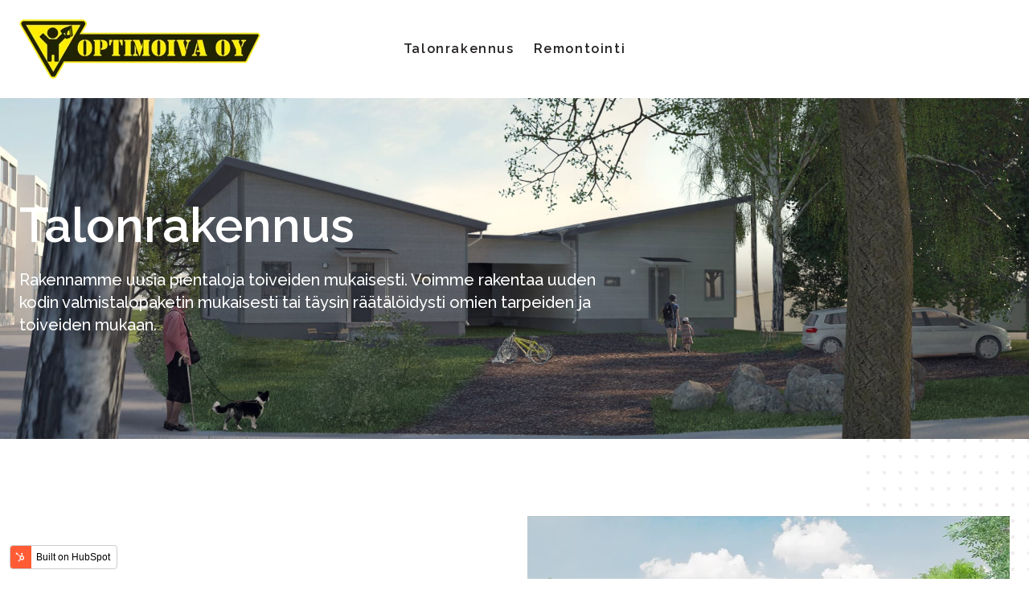

--- FILE ---
content_type: text/html; charset=UTF-8
request_url: https://optimoiva.fi/rakennuspalvelut
body_size: 23049
content:
<!doctype html><html lang="fi"><head>
    <meta charset="utf-8">
    <title>Rakennuspalvelut</title>
    
    <meta name="description" content="Talonrakennusta Pirkanmaan ja Tampereen alueella. Uusi koti toiveiden mukaisesti valmiiksi rakennettuna.">
    
    
    
    
    
    
    
    
    <meta name="viewport" content="width=device-width, initial-scale=1">

    
    <meta property="og:description" content="Talonrakennusta Pirkanmaan ja Tampereen alueella. Uusi koti toiveiden mukaisesti valmiiksi rakennettuna.">
    <meta property="og:title" content="Rakennuspalvelut">
    <meta name="twitter:description" content="Talonrakennusta Pirkanmaan ja Tampereen alueella. Uusi koti toiveiden mukaisesti valmiiksi rakennettuna.">
    <meta name="twitter:title" content="Rakennuspalvelut">

    

    
    <style>
a.cta_button{-moz-box-sizing:content-box !important;-webkit-box-sizing:content-box !important;box-sizing:content-box !important;vertical-align:middle}.hs-breadcrumb-menu{list-style-type:none;margin:0px 0px 0px 0px;padding:0px 0px 0px 0px}.hs-breadcrumb-menu-item{float:left;padding:10px 0px 10px 10px}.hs-breadcrumb-menu-divider:before{content:'›';padding-left:10px}.hs-featured-image-link{border:0}.hs-featured-image{float:right;margin:0 0 20px 20px;max-width:50%}@media (max-width: 568px){.hs-featured-image{float:none;margin:0;width:100%;max-width:100%}}.hs-screen-reader-text{clip:rect(1px, 1px, 1px, 1px);height:1px;overflow:hidden;position:absolute !important;width:1px}
</style>

<link rel="stylesheet" href="https://144007117.fs1.hubspotusercontent-eu1.net/hubfs/144007117/hub_generated/template_assets/1/91296017393/1744348310641/template_main.min.css">
<link rel="stylesheet" href="https://144007117.fs1.hubspotusercontent-eu1.net/hubfs/144007117/hub_generated/template_assets/1/91299114727/1744348319632/template_aos.min.css">
<link rel="stylesheet" href="https://144007117.fs1.hubspotusercontent-eu1.net/hubfs/144007117/hub_generated/template_assets/1/91299586551/1744348333405/template_theme.min.css">
<link rel="stylesheet" href="https://144007117.fs1.hubspotusercontent-eu1.net/hubfs/144007117/hub_generated/template_assets/1/91299114938/1744348325150/template_hero-sections.min.css">
<link rel="stylesheet" href="https://144007117.fs1.hubspotusercontent-eu1.net/hubfs/144007117/hub_generated/module_assets/1/91296018108/1744390881986/module_hero-section-nav-builderhub.min.css">

<style>

  

  #hs_cos_wrapper_hero_section_2_nav_builderhub .hero-section .hero-section-bg,
#hs_cos_wrapper_hero_section_2_nav_builderhub .mobile-dropdown-bg {}

#hs_cos_wrapper_hero_section_2_nav_builderhub .lang_switcher_class { display:block; }

@media (min-width:1024px) {
  #hs_cos_wrapper_hero_section_2_nav_builderhub .hs-search-field { width:300px; }
}

</style>

<link rel="stylesheet" href="https://144007117.fs1.hubspotusercontent-eu1.net/hubfs/144007117/hub_generated/template_assets/1/91299586552/1744348334068/template_header-sections.min.css">

<style>
  #hs_cos_wrapper_dnd_area-module-2 .header-section { background-image:linear-gradient(38deg,rgba(0,0,0,0.0),rgba(0,0,0,0.0)),url(https://144007117.fs1.hubspotusercontent-eu1.net/hubfs/144007117/Paritalo_havainnekuva1.jpeg); }

</style>

<link rel="stylesheet" href="https://144007117.fs1.hubspotusercontent-eu1.net/hubfs/144007117/hub_generated/template_assets/1/91299114736/1744348322039/template_feature-sections.min.css">
<link rel="stylesheet" href="https://144007117.fs1.hubspotusercontent-eu1.net/hubfs/144007117/hub_generated/template_assets/1/91299586544/1744348331468/template_splide.min.css">
<link rel="stylesheet" href="https://144007117.fs1.hubspotusercontent-eu1.net/hubfs/144007117/hub_generated/template_assets/1/91299114940/1744348326092/template_testimonials-sections.min.css">
<link rel="stylesheet" href="https://144007117.fs1.hubspotusercontent-eu1.net/hubfs/144007117/hub_generated/module_assets/1/91299587539/1744390906397/module_slider-section-4.min.css">

<style>
  #hs_cos_wrapper_module_17115454173774 .splide__pagination__page.is-active { background:#ffde00; }

#hs_cos_wrapper_module_17115454173774 .splide__arrow { background:rgba(35,31,32,1.0); }

#hs_cos_wrapper_module_17115454173774 .splide__arrow svg { fill:rgba(255,242,0,1.0); }

</style>

<link rel="stylesheet" href="https://144007117.fs1.hubspotusercontent-eu1.net/hubfs/144007117/hub_generated/template_assets/1/91299586754/1744348335903/template_contact-sections.min.css">

<style>
  
</style>


  <style>
  #hs_cos_wrapper_module_17071599913796 hr {
  border:0 none;
  border-bottom-width:3px;
  border-bottom-style:solid;
  border-bottom-color:rgba(35,31,32,1.0);
  margin-left:auto;
  margin-right:auto;
  margin-top:10px;
  margin-bottom:10px;
  width:70%;
}

  </style>

<link rel="stylesheet" href="https://144007117.fs1.hubspotusercontent-eu1.net/hubfs/144007117/hub_generated/template_assets/1/91296017400/1744348313548/template_footers-sections.min.css">
<link rel="stylesheet" href="https://144007117.fs1.hubspotusercontent-eu1.net/hubfs/144007117/hub_generated/module_assets/1/91296017891/1744390873777/module_footers-section-6.min.css">
<style>
  @font-face {
    font-family: "Raleway";
    font-weight: 700;
    font-style: normal;
    font-display: swap;
    src: url("/_hcms/googlefonts/Raleway/700.woff2") format("woff2"), url("/_hcms/googlefonts/Raleway/700.woff") format("woff");
  }
  @font-face {
    font-family: "Raleway";
    font-weight: 500;
    font-style: normal;
    font-display: swap;
    src: url("/_hcms/googlefonts/Raleway/500.woff2") format("woff2"), url("/_hcms/googlefonts/Raleway/500.woff") format("woff");
  }
  @font-face {
    font-family: "Raleway";
    font-weight: 400;
    font-style: normal;
    font-display: swap;
    src: url("/_hcms/googlefonts/Raleway/regular.woff2") format("woff2"), url("/_hcms/googlefonts/Raleway/regular.woff") format("woff");
  }
  @font-face {
    font-family: "Raleway";
    font-weight: 600;
    font-style: normal;
    font-display: swap;
    src: url("/_hcms/googlefonts/Raleway/600.woff2") format("woff2"), url("/_hcms/googlefonts/Raleway/600.woff") format("woff");
  }
  @font-face {
    font-family: "Raleway";
    font-weight: 700;
    font-style: normal;
    font-display: swap;
    src: url("/_hcms/googlefonts/Raleway/700.woff2") format("woff2"), url("/_hcms/googlefonts/Raleway/700.woff") format("woff");
  }
</style>

<!-- Editor Styles -->
<style id="hs_editor_style" type="text/css">
#hs_cos_wrapper_widget_1706025780298  { display: block !important; padding-top: 15px !important }
#hs_cos_wrapper_widget_1706026016661  { display: block !important; padding-left: 40px !important }
.dnd_area-row-0-force-full-width-section > .row-fluid {
  max-width: none !important;
}
.dnd_area-row-2-max-width-section-centering > .row-fluid {
  max-width: 1450px !important;
  margin-left: auto !important;
  margin-right: auto !important;
}
.footer-top-row-1-max-width-section-centering > .row-fluid {
  max-width: 750px !important;
  margin-left: auto !important;
  margin-right: auto !important;
}
/* HubSpot Styles (default) */
.dnd_area-row-0-hidden {
  display: block !important;
}
.dnd_area-row-2-padding {
  padding-top: 0px !important;
  padding-bottom: 0px !important;
}
.dnd_area-row-4-padding {
  padding-top: 20px !important;
  padding-bottom: 10px !important;
}
</style>
    

    
    <link rel="canonical" href="https://optimoiva.fi/rakennuspalvelut">


<meta property="og:url" content="https://optimoiva.fi/rakennuspalvelut">
<meta name="twitter:card" content="summary">
<meta http-equiv="content-language" content="fi">






  <meta name="generator" content="HubSpot"></head>  
  <body class="  hs-content-id-92523896309 hs-site-page page ">
   
      
        <div data-global-resource-path="@marketplace/DigiKat/BuilderHub/templates/partials/header.html">
<div class="container-fluid content-wrapper">
<div class="row-fluid-wrapper">
<div class="row-fluid">
<div class="span12 widget-span widget-type-cell " style="" data-widget-type="cell" data-x="0" data-w="12">

</div><!--end widget-span -->
</div>
</div>
</div>
   
    
<div id="hs_cos_wrapper_hero_section_2_nav_builderhub" class="hs_cos_wrapper hs_cos_wrapper_widget hs_cos_wrapper_type_module" style="" data-hs-cos-general-type="widget" data-hs-cos-type="module"><!-- Hero Section 2: BuilderHub Navigation With Dropdown -->





















<div id="hero-section-hero_section_2_nav_builderhub">
  <div class="hero-section-2-nav hero-section-2-nav-builderhub hero-section custom-module  " id="">
    <div class="relative hero-section-bg  ">
      <div class="relative" x-data="{ open: false }">
        <div class=" theme-modules-content-max-width mx-auto px-4 md:px-6">
          <div class="flex justify-between items-center py-6 lg:justify-start lg:space-x-10">
            <div class="flex justify-start lg:w-0 lg:flex-1">
              
              <span id="hs_cos_wrapper_hero_section_2_nav_builderhub_" class="hs_cos_wrapper hs_cos_wrapper_widget hs_cos_wrapper_type_logo" style="" data-hs-cos-general-type="widget" data-hs-cos-type="logo"><a href="//optimoiva.fi/?hsLang=fi" id="hs-link-hero_section_2_nav_builderhub_" style="border-width:0px;border:0px;"><img src="https://144007117.fs1.hubspotusercontent-eu1.net/hub/144007117/hubfs/Optimoiva_Logo+ohjeet-1.png?width=300&amp;height=74&amp;name=Optimoiva_Logo+ohjeet-1.png" class="hs-image-widget " height="74" style="height: auto;width:300px;border-width:0px;border:0px;" width="300" alt="Optimoiva_Logo" title="Optimoiva_Logo" srcset="https://144007117.fs1.hubspotusercontent-eu1.net/hub/144007117/hubfs/Optimoiva_Logo+ohjeet-1.png?width=150&amp;height=37&amp;name=Optimoiva_Logo+ohjeet-1.png 150w, https://144007117.fs1.hubspotusercontent-eu1.net/hub/144007117/hubfs/Optimoiva_Logo+ohjeet-1.png?width=300&amp;height=74&amp;name=Optimoiva_Logo+ohjeet-1.png 300w, https://144007117.fs1.hubspotusercontent-eu1.net/hub/144007117/hubfs/Optimoiva_Logo+ohjeet-1.png?width=450&amp;height=111&amp;name=Optimoiva_Logo+ohjeet-1.png 450w, https://144007117.fs1.hubspotusercontent-eu1.net/hub/144007117/hubfs/Optimoiva_Logo+ohjeet-1.png?width=600&amp;height=148&amp;name=Optimoiva_Logo+ohjeet-1.png 600w, https://144007117.fs1.hubspotusercontent-eu1.net/hub/144007117/hubfs/Optimoiva_Logo+ohjeet-1.png?width=750&amp;height=185&amp;name=Optimoiva_Logo+ohjeet-1.png 750w, https://144007117.fs1.hubspotusercontent-eu1.net/hub/144007117/hubfs/Optimoiva_Logo+ohjeet-1.png?width=900&amp;height=222&amp;name=Optimoiva_Logo+ohjeet-1.png 900w" sizes="(max-width: 300px) 100vw, 300px"></a></span>
              

            </div>


            <div class="-mr-2 -my-2 lg:hidden">
              <button type="button" class=" hover:bg-secondary-200 rounded-md p-2 inline-flex items-center justify-center text-secondary-400 hover:text-secondary-500 focus:outline-none focus:ring-2 focus:ring-inset focus:ring-primary-500" aria-expanded="false" @click="open = !open">
                <span class="sr-only">Open menu</span>
                <!-- Heroicon name: outline/menu -->
                <svg class="h-6 w-6" xmlns="http://www.w3.org/2000/svg" fill="none" viewbox="0 0 24 24" stroke="currentColor" aria-hidden="true">
                  <path stroke-linecap="round" stroke-linejoin="round" stroke-width="2" d="M4 6h16M4 12h16M4 18h16" />
                </svg>
              </button>
            </div>
            <nav class="hidden lg:flex space-x-10 items-center navigation-primary" aria-label="Main menu">
              
              
                
              
              

  

  <ul class="submenu level-1" aria-hidden="false">
    
      

<li class="no-submenu menu-item">
  <a class="menu-link active-item text-base      font-semibold tracking-widest text-secondary-900 hover:text-primary-500" href="https://optimoiva.fi/rakennuspalvelut" aria-current="page">Talonrakennus</a>

  
</li>

    
      

<li class="no-submenu menu-item">
  <a class="menu-link text-base      tracking-widest text-secondary-900 hover:text-primary-500 font-semibold" href="https://optimoiva.fi/remontointi-ja-saneeraus?hsLang=fi">Remontointi</a>

  
</li>

    
  </ul>

              
              
              
            </nav>

            
            <div class="hidden lg:flex items-center justify-end lg:flex-1">

              
              
              
              
              
              
              
              
              
              
             

              

              
              
              
              
              
              
              
       
             
            </div>

            

          </div>
        </div>

        <!--
Mobile menu, show/hide based on mobile menu state.

Entering: "duration-200 ease-out"
From: "opacity-0 scale-95"
To: "opacity-100 scale-100"
Leaving: "duration-100 ease-in"
From: "opacity-100 scale-100"
To: "opacity-0 scale-95"
-->
        <div x-show="open" x-transition:enter="duration-200 ease-out" x-transition:enter-start="opacity-0 scale-95" x-transition:enter-end="opacity-100 scale-100" x-transition:leave="duration-100 ease-in" x-transition:leave-start="opacity-100 scale-100" x-transition:leave-end="opacity-0 scale-95" x-description="Mobile menu, show/hide based on mobile menu state." class="absolute top-0 inset-x-0 z-10 p-2 transition transform origin-top-right lg:hidden">
          <div class="rounded-lg shadow-lg ring-1 ring-black ring-opacity-5 bg-white divide-y-2 divide-secondary-50">
            <div class="pt-5 pb-6 px-5">
              <div class="flex items-center justify-between">
                <div>
                  
                  <span id="hs_cos_wrapper_hero_section_2_nav_builderhub_" class="hs_cos_wrapper hs_cos_wrapper_widget hs_cos_wrapper_type_logo" style="" data-hs-cos-general-type="widget" data-hs-cos-type="logo"><a href="//optimoiva.fi/?hsLang=fi" id="hs-link-hero_section_2_nav_builderhub_" style="border-width:0px;border:0px;"><img src="https://144007117.fs1.hubspotusercontent-eu1.net/hub/144007117/hubfs/Optimoiva_Logo+ohjeet-1.png?width=300&amp;height=74&amp;name=Optimoiva_Logo+ohjeet-1.png" class="hs-image-widget " height="74" style="height: auto;width:300px;border-width:0px;border:0px;" width="300" alt="Optimoiva_Logo" title="Optimoiva_Logo" srcset="https://144007117.fs1.hubspotusercontent-eu1.net/hub/144007117/hubfs/Optimoiva_Logo+ohjeet-1.png?width=150&amp;height=37&amp;name=Optimoiva_Logo+ohjeet-1.png 150w, https://144007117.fs1.hubspotusercontent-eu1.net/hub/144007117/hubfs/Optimoiva_Logo+ohjeet-1.png?width=300&amp;height=74&amp;name=Optimoiva_Logo+ohjeet-1.png 300w, https://144007117.fs1.hubspotusercontent-eu1.net/hub/144007117/hubfs/Optimoiva_Logo+ohjeet-1.png?width=450&amp;height=111&amp;name=Optimoiva_Logo+ohjeet-1.png 450w, https://144007117.fs1.hubspotusercontent-eu1.net/hub/144007117/hubfs/Optimoiva_Logo+ohjeet-1.png?width=600&amp;height=148&amp;name=Optimoiva_Logo+ohjeet-1.png 600w, https://144007117.fs1.hubspotusercontent-eu1.net/hub/144007117/hubfs/Optimoiva_Logo+ohjeet-1.png?width=750&amp;height=185&amp;name=Optimoiva_Logo+ohjeet-1.png 750w, https://144007117.fs1.hubspotusercontent-eu1.net/hub/144007117/hubfs/Optimoiva_Logo+ohjeet-1.png?width=900&amp;height=222&amp;name=Optimoiva_Logo+ohjeet-1.png 900w" sizes="(max-width: 300px) 100vw, 300px"></a></span>
                  
                </div>
                <div class="-mr-2">
                  <button @click="open = !open" type="button" class=" hover:bg-secondary-200 rounded-md p-2 inline-flex items-center justify-center text-secondary-400 hover:text-secondary-500">
                    <span class="sr-only">Close menu</span>
                    <!-- Heroicon name: outline/x -->
                    <svg class="h-6 w-6" xmlns="http://www.w3.org/2000/svg" fill="none" viewbox="0 0 24 24" stroke="currentColor" aria-hidden="true">
                      <path stroke-linecap="round" stroke-linejoin="round" stroke-width="2" d="M6 18L18 6M6 6l12 12" />
                    </svg>
                  </button>
                </div>
              </div>

              





              <nav class="mt-5 lg:hidden space-y-1 lg:flex lg:space-x-10 items-center mobile-layout navigation-primary" aria-label="Main menu">
               
              
                
              
              

  

  <ul class="submenu level-1" aria-hidden="false">
    
      

<li class="no-submenu menu-item">
  <a class="menu-link active-item text-base      font-semibold tracking-widest text-secondary-900 hover:text-primary-500" href="https://optimoiva.fi/rakennuspalvelut" aria-current="page">Talonrakennus</a>

  
</li>

    
      

<li class="no-submenu menu-item">
  <a class="menu-link text-base      font-semibold tracking-widest text-secondary-900 hover:text-primary-500" href="https://optimoiva.fi/remontointi-ja-saneeraus?hsLang=fi">Remontointi</a>

  
</li>

    
  </ul>

                
                 
            
                
                
              </nav>

            </div>


            <div class="py-6 px-5">

               


              
              <div class="">  


                
               
                
                
                
                
                
                
                

                
                
                
                
                
                
                
                

                

              </div>

            </div>



          </div>
        </div>
      </div>


    </div>
  </div>

</div></div>




<div class="container-fluid content-wrapper">
<div class="row-fluid-wrapper">
<div class="row-fluid">
<div class="span12 widget-span widget-type-cell " style="" data-widget-type="cell" data-x="0" data-w="12">

</div><!--end widget-span -->
</div>
</div>
</div></div>
      

      <main>
        



<div class="container-fluid body-container">
<div class="row-fluid-wrapper">
<div class="row-fluid">
<div class="span12 widget-span widget-type-cell " style="" data-widget-type="cell" data-x="0" data-w="12">

<div class="row-fluid-wrapper row-depth-1 row-number-1 dnd_area-row-0-force-full-width-section dnd-section dnd_area-row-0-hidden">
<div class="row-fluid ">
<div class="span12 widget-span widget-type-cell dnd-column" style="" data-widget-type="cell" data-x="0" data-w="12">

<div class="row-fluid-wrapper row-depth-1 row-number-2 dnd-row">
<div class="row-fluid ">
<div class="span12 widget-span widget-type-custom_widget dnd-module" style="" data-widget-type="custom_widget" data-x="0" data-w="12">
<div id="hs_cos_wrapper_dnd_area-module-2" class="hs_cos_wrapper hs_cos_wrapper_widget hs_cos_wrapper_type_module" style="" data-hs-cos-general-type="widget" data-hs-cos-type="module">






<div class="header-section-4 header-section custom-module bg-cover " id="">
  <div class="relative ">

    <div class="relative  theme-modules-content-max-width mx-auto px-4 md:px-6 aos-overflow-hidden pt-24 pb-24 sm:pt-32 sm:pb-32        ">
      
      <h1 class="text-4xl sm:text-5xl  lg:text-6xl   font-semibold  text-white" data-aos="" data-aos-offset="200" data-aos-duration="600" data-aos-easing="" data-aos-delay="100" data-aos-once="">
        Talonrakennus
      </h1>
      

      
      <div class="mt-6 text-xl max-w-3xl" data-aos="" data-aos-offset="200" data-aos-duration="600" data-aos-easing="" data-aos-delay="100" data-aos-once="">
        <p style="font-size: 20px;"><span style="color: #ffffff;">Rakennamme uusia pientaloja toiveiden mukaisesti. Voimme rakentaa uuden kodin valmistalopaketin mukaisesti tai täysin räätälöidysti omien tarpeiden ja toiveiden mukaan.</span></p>
      </div>
      

    </div>
  </div>
</div></div>

</div><!--end widget-span -->
</div><!--end row-->
</div><!--end row-wrapper -->

</div><!--end widget-span -->
</div><!--end row-->
</div><!--end row-wrapper -->

<div class="row-fluid-wrapper row-depth-1 row-number-3 dnd-section">
<div class="row-fluid ">
<div class="span12 widget-span widget-type-cell dnd-column" style="" data-widget-type="cell" data-x="0" data-w="12">

<div class="row-fluid-wrapper row-depth-1 row-number-4 dnd-row">
<div class="row-fluid ">
<div class="span12 widget-span widget-type-custom_widget dnd-module" style="" data-widget-type="custom_widget" data-x="0" data-w="12">
<div id="hs_cos_wrapper_dnd_area-module-4" class="hs_cos_wrapper hs_cos_wrapper_widget hs_cos_wrapper_type_module" style="" data-hs-cos-general-type="widget" data-hs-cos-type="module"><!-- Feature Section 1: Alternative Side-By-Side With Images -->


<div class="feature-section-1 feature-section custom-module  " id="">
  <div class=" overflow-hidden pt-16 pb-16     lg:pt-24 lg:pb-24    ">
    <div class="relative mx-auto px-4 md:px-6  theme-modules-content-max-width"> 
      
      <svg class="hidden lg:block absolute left-full transform -translate-x-1/2 -translate-y-1/4" width="404" height="784" fill="none" viewbox="0 0 404 784" aria-hidden="true">
        <defs>
          <pattern id="b1e6e422-73f8-40a6-b5d9-c8586e37e0e7" x="0" y="0" width="20" height="20" patternunits="userSpaceOnUse">
            <rect x="0" y="0" width="4" height="4" class="text-secondary-200" fill="currentColor" />
          </pattern>
        </defs>
        <rect width="404" height="784" fill="url(#b1e6e422-73f8-40a6-b5d9-c8586e37e0e7)" />
      </svg>
      

      

      
      <!-- HTML to show when checked -->
      <div class="relative  lg:grid lg:grid-cols-2 lg:gap-8 lg:items-center">
        <div class="relative aos-overflow-hidden">
          
          <h3 class="text-2xl sm:text-3xl       " data-aos="" data-aos-offset="200" data-aos-duration="600" data-aos-easing="" data-aos-delay="100" data-aos-once="">
            Räätälöidyt talopaketit
          </h3>
          
          
          <div class="mt-3 text-lg" data-aos="" data-aos-offset="200" data-aos-duration="600" data-aos-easing="" data-aos-delay="100" data-aos-once="">
            <p style="font-size: 18px;">Toteutamme taloprojektit täysin toiveiden ja tarpeiden mukaan. Voit suunnitella talosi itse tai se voidaan suunnitella sinulle puolestasi ammatti arkkitehdin toimesta. Me rakennamme talosi metritavarasta suunnitelman mukaisesti avaimet käteen periaatteella.</p>
          </div>
          

          <dl class="mt-10 space-y-10">
            

          </dl>
        </div>

        <div class="mt-10 -mx-4 relative lg:mt-0 aos-overflow-hidden" aria-hidden="true">

          
          <!-- HTML to show when checked -->
          <svg class="absolute left-1/2 transform -translate-x-1/2 translate-y-16 lg:hidden" width="784" height="404" fill="none" viewbox="0 0 784 404">
            <defs>
              <pattern id="ca9667ae-9f92-4be7-abcb-9e3d727f2941" x="0" y="0" width="20" height="20" patternunits="userSpaceOnUse">
                <rect x="0" y="0" width="4" height="4" class="text-secondary-200" fill="currentColor" />
              </pattern>
            </defs>
            <rect width="784" height="404" fill="url(#ca9667ae-9f92-4be7-abcb-9e3d727f2941)" />
          </svg>
          
          
          
          
          
          
          
          
          <img data-aos="" data-aos-offset="200" data-aos-duration="600" data-aos-easing="" data-aos-delay="100" data-aos-once="" class="relative mx-auto" src="https://144007117.fs1.hubspotusercontent-eu1.net/hub/144007117/hubfs/Muokattu.png?width=600&amp;height=400&amp;name=Muokattu.png" alt="Muokattu" loading="lazy" width="600" height="400" style="max-width: 100%; height: auto;" srcset="https://144007117.fs1.hubspotusercontent-eu1.net/hub/144007117/hubfs/Muokattu.png?width=300&amp;height=200&amp;name=Muokattu.png 300w, https://144007117.fs1.hubspotusercontent-eu1.net/hub/144007117/hubfs/Muokattu.png?width=600&amp;height=400&amp;name=Muokattu.png 600w, https://144007117.fs1.hubspotusercontent-eu1.net/hub/144007117/hubfs/Muokattu.png?width=900&amp;height=600&amp;name=Muokattu.png 900w, https://144007117.fs1.hubspotusercontent-eu1.net/hub/144007117/hubfs/Muokattu.png?width=1200&amp;height=800&amp;name=Muokattu.png 1200w, https://144007117.fs1.hubspotusercontent-eu1.net/hub/144007117/hubfs/Muokattu.png?width=1500&amp;height=1000&amp;name=Muokattu.png 1500w, https://144007117.fs1.hubspotusercontent-eu1.net/hub/144007117/hubfs/Muokattu.png?width=1800&amp;height=1200&amp;name=Muokattu.png 1800w" sizes="(max-width: 600px) 100vw, 600px">
          
 
        </div>
      </div>
      

      
      <svg class="hidden lg:block absolute right-full transform translate-x-1/2 translate-y-12" width="404" height="784" fill="none" viewbox="0 0 404 784" aria-hidden="true">
        <defs>
          <pattern id="64e643ad-2176-4f86-b3d7-f2c5da3b6a6d" x="0" y="0" width="20" height="20" patternunits="userSpaceOnUse">
            <rect x="0" y="0" width="4" height="4" class="text-secondary-200" fill="currentColor" />
          </pattern>
        </defs>
        <rect width="404" height="784" fill="url(#64e643ad-2176-4f86-b3d7-f2c5da3b6a6d)" />
      </svg>
      

      
      <div class="relative mt-12 sm:mt-16 lg:mt-24">
        <div class="lg:grid lg:grid-flow-row-dense lg:grid-cols-2 lg:gap-8 lg:items-center">
          <div class="lg:col-start-2 aos-overflow-hidden">
            
            <h3 class="text-2xl sm:text-3xl       " data-aos="" data-aos-offset="200" data-aos-duration="600" data-aos-easing="" data-aos-delay="100" data-aos-once="">
              Valmiit talopaketit
            </h3>
            
            
            <div class="mt-3 text-lg" data-aos="" data-aos-offset="200" data-aos-duration="600" data-aos-easing="" data-aos-delay="100" data-aos-once="">
              <p style="font-size: 18px;">Voit hankkia valmiin talopaketin ja me hoidamme kaiken rakentamiseen liittyvät asiat. Hoidamme työmaille myös kaikki oheistarvikkeet ja rakentamisessa tarvittavat työkalut ja materiaalit.<a href="https:?hsLang=fi" rel="noopener"></a></p>
            </div>
            

            <dl class="mt-10 space-y-10">      
              
            </dl>
          </div>

          <div class="mt-10 -mx-4 relative lg:mt-0 lg:col-start-1 aos-overflow-hidden">
            
            <svg class="absolute left-1/2 transform -translate-x-1/2 translate-y-16 lg:hidden" width="784" height="404" fill="none" viewbox="0 0 784 404" aria-hidden="true">
              <defs>
                <pattern id="e80155a9-dfde-425a-b5ea-1f6fadd20131" x="0" y="0" width="20" height="20" patternunits="userSpaceOnUse">
                  <rect x="0" y="0" width="4" height="4" class="text-secondary-200" fill="currentColor" />
                </pattern>
              </defs>
              <rect width="784" height="404" fill="url(#e80155a9-dfde-425a-b5ea-1f6fadd20131)" />
            </svg>
            

            
            
            
            
            
            
            <img data-aos="" data-aos-offset="200" data-aos-duration="600" data-aos-easing="" data-aos-delay="100" data-aos-once="" class="relative mx-auto" src="https://144007117.fs1.hubspotusercontent-eu1.net/hub/144007117/hubfs/Mokkiheader.png?width=650&amp;height=488&amp;name=Mokkiheader.png" alt="Mokkiheader" loading="lazy" width="650" height="488" style="max-width: 100%; height: auto;" srcset="https://144007117.fs1.hubspotusercontent-eu1.net/hub/144007117/hubfs/Mokkiheader.png?width=325&amp;height=244&amp;name=Mokkiheader.png 325w, https://144007117.fs1.hubspotusercontent-eu1.net/hub/144007117/hubfs/Mokkiheader.png?width=650&amp;height=488&amp;name=Mokkiheader.png 650w, https://144007117.fs1.hubspotusercontent-eu1.net/hub/144007117/hubfs/Mokkiheader.png?width=975&amp;height=732&amp;name=Mokkiheader.png 975w, https://144007117.fs1.hubspotusercontent-eu1.net/hub/144007117/hubfs/Mokkiheader.png?width=1300&amp;height=976&amp;name=Mokkiheader.png 1300w, https://144007117.fs1.hubspotusercontent-eu1.net/hub/144007117/hubfs/Mokkiheader.png?width=1625&amp;height=1220&amp;name=Mokkiheader.png 1625w, https://144007117.fs1.hubspotusercontent-eu1.net/hub/144007117/hubfs/Mokkiheader.png?width=1950&amp;height=1464&amp;name=Mokkiheader.png 1950w" sizes="(max-width: 650px) 100vw, 650px">
            
            
          </div>
        </div>
      </div>
      
      
      
    </div>
  </div>
</div></div>

</div><!--end widget-span -->
</div><!--end row-->
</div><!--end row-wrapper -->

</div><!--end widget-span -->
</div><!--end row-->
</div><!--end row-wrapper -->

<div class="row-fluid-wrapper row-depth-1 row-number-5 dnd_area-row-2-padding dnd_area-row-2-max-width-section-centering dnd-section">
<div class="row-fluid ">
<div class="span12 widget-span widget-type-cell dnd-column" style="" data-widget-type="cell" data-x="0" data-w="12">

<div class="row-fluid-wrapper row-depth-1 row-number-6 dnd-row">
<div class="row-fluid ">
<div class="span12 widget-span widget-type-custom_widget dnd-module" style="" data-widget-type="custom_widget" data-x="0" data-w="12">
<div id="hs_cos_wrapper_module_17115454173774" class="hs_cos_wrapper hs_cos_wrapper_widget hs_cos_wrapper_type_module" style="" data-hs-cos-general-type="widget" data-hs-cos-type="module"><!-- Slider Section 4: 3-Column Card Slider With Arrows -->






<div class="slider-section-4 hero-section testimonials-section custom-module  " id="">
  <div class="relative  overflow-hidden">

    <div class="pt-16 pb-16   md:pt-20 md:pb-20      ">

      <div class=" theme-modules-content-max-width mx-auto px-4 md:px-6">

        <div class="text-center">

          
          <h2 class="text-3xl sm:text-4xl        mb-0" data-aos="" data-aos-offset="200" data-aos-duration="600" data-aos-easing="" data-aos-delay="100" data-aos-once="">
            Katso millaisia projekteja olemme toteuttaneet
          </h2>
          

          
        </div>
        
        <div class="mt-12">
          <div id="main-slider-module_17115454173774" class="splide">
          <div class="splide__track">
            <ul class="splide__list">

              
              <li class="splide__slide bg-secondary-50 px-3 pt-3 border-b-4 border-primary-500">

                <div class="card-wrapper text-center">

                  
                  
                  
                  
                  
                  
                  <div class="card-image mb-6">
                    <img class="" src="https://144007117.fs1.hubspotusercontent-eu1.net/hubfs/144007117/Olohuone.jpeg" alt="Olohuone" loading="lazy" style="max-width: 100%; height: auto;">
                    
                    
                  </div>
                  
  
                  <div class="card-body mb-28">
                    
                    <div class="font-medium card-title text-xl      text-black mb-8">
                      Vapaa-ajan asunto
                    </div>
                    
                    
                    <div class="card-description">
                      <p>Vapaa-ajan asunto sisätiloista kuvattuna</p>
                    </div>
                    
                  </div>

                  <div class="mt-6 card-button flex items-center">
                      
                      <div class="flex-shrink-0">
                    
                      
                      
                  </div>
                    
                  </div>
                  
                </div>

              </li>

              
              <li class="splide__slide bg-secondary-50 px-3 pt-3 border-b-4 border-primary-500">

                <div class="card-wrapper text-center">

                  
                  
                  
                  
                  
                  
                  <div class="card-image mb-6">
                    <img class="" src="https://144007117.fs1.hubspotusercontent-eu1.net/hubfs/144007117/Mokki3.jpeg" alt="Mökki" loading="lazy" style="max-width: 100%; height: auto;">
                    
                    
                  </div>
                  
  
                  <div class="card-body mb-28">
                    
                    <div class="font-medium card-title text-xl      text-black mb-8">
                      Uusi koti mäellä
                    </div>
                    
                    
                    <div class="card-description">
                      <p>Rakentamamme koti loivassa mäkimaastossa</p>
                    </div>
                    
                  </div>

                  <div class="mt-6 card-button flex items-center">
                      
                      <div class="flex-shrink-0">
                    
                      
                      
                  </div>
                    
                  </div>
                  
                </div>

              </li>

              
              <li class="splide__slide bg-secondary-50 px-3 pt-3 border-b-4 border-primary-500">

                <div class="card-wrapper text-center">

                  
                  
                  
                  
                  
                  
                  <div class="card-image mb-6">
                    <img class="" src="https://144007117.fs1.hubspotusercontent-eu1.net/hubfs/144007117/Makuuhuone.jpeg" alt="Makuuhuone" loading="lazy" style="max-width: 100%; height: auto;">
                    
                    
                  </div>
                  
  
                  <div class="card-body mb-28">
                    
                    <div class="font-medium card-title text-xl      text-black mb-8">
                      Makuuhuone
                    </div>
                    
                    
                    <div class="card-description">
                      <p><span data-metadata="<!--(figmeta)eyJmaWxlS2V5IjoiWGtHSExxYjZIOGVtN1dEWkwydmJ0WSIsInBhc3RlSUQiOjU1MjgwOTQzNSwiZGF0YVR5cGUiOiJzY2VuZSJ9Cg==(/figmeta)-->"></span><span data-metadata="<!--(figmeta)eyJmaWxlS2V5Ijoia1Z5aXdNcndqaldkQkxZdmpNWWFQZSIsInBhc3RlSUQiOjE2MTMzODcxNTMsImRhdGFUeXBlIjoic2NlbmUifQo=(/figmeta)-->"></span><span data-buffer="<!--(figma)ZmlnLWtpd2kPAAAA7CkAALV8f5wkSVVnRFZV/5iemf3J7rIgIiIiou7OLsuCiGRlZXXldP3IzcyqnllXiuqqrO5k6heVVT3TKyIgKuLy+6f8EjhARA4RUZBDRERFRERERERERO+O4zzvzrvzvDvvvu9F5I/qHvzcP/JhO168iHjx4sV7L168yJr3y0YYx739MDiahUJcc77lNLt+YHqBwP+arYrdtWpmc9v2UZVt3/ZydYN7280K4ILvbDfNOqCiH1ys2wBKDHR9m2itcV+m3PV3HLfr2fWWSSPXm63AqV7s+rVWu17ptt1tz6zQ+A0NdiutJtU3k7pnVz3brwF1yrfspt0F2q1172nb3kUgt/[base64]/WL20xkC1M1K3YFgsv6nQ7sC8TSGb/uWIQ4619slFu029c4TUzWZOy1fuBYOySq6/ya6drdXSeodfXY661WswmazOANFmlWud6ydlC7cdepbLOWPAi0GrTSmxp2xTEB3Fxztmt1/EfNt/ggoBb7YA12IWyvbtKkt+6afs3pBpgZtYf4B71ZuBstDoLwykKJ+bR/[base64]/YFq972sWOonK3xeq/xzaCdqu+1PAuA6+rthtNs+U5AU1zv9qKJ3r91v1V3aKMEZFpxYCeYjVgFRqYoKlkesBuAhMJekZ4DV0hx6KS3veg0TF5ZCbZ73gGw5ozhE/1+bxQqocOpeXZgsbyrDi1PYqN4kkBtWMEeDsO+ZrToQNc9uDQTmoNGUfFablaV1RYsDxvYrMAI2sSXUTatnVVUgRTXYgez1oJaOcq/irYLo0cp661dBsBCoHjwoQj1rmW65DaKWQ2a5FnslEpEtBL2p/PeIppOMCZxPZgZ2wpxApZYrrNjZ0pmNJfjvXDenkSLGGM8k5YhXOeCXfcBSHAEp0tyMazpJF7Mc5uGzQReUDuzKxsmeVoDc2iRFnzL5AUUq6BY6aoRJV3h3mv+Yj69FJqjaH+CASkxAf/j8HEhW+1Ag4bqbPVmULJkfVgK77ZMnYBhel5rl1WIFlFQVfuetlOHN4f1AlnUakJ2WdcSTLxCilrLO6n1zA11b0d9I1c/h/pmrn4H6qdy9TtR38rVH4f66Vz9LtTPWI5n5Wc/q1Z7fhqRZBo4njxgRdnu2LQCmSzcKE+no7A3ac3CZPOL7aYyPogRw8inApZ+uxx4JsPGBbZJ1kUWfm06j+6fTha9EYZrr5bbW+gpS8E438ZpUHWYw2x0J5wvIpgV4VoumnJDy60gaDUAGY3pMg6t5TyeziGfil014c7QICyv5cOKHA+wtC/aZFZQPdQMRCU8lWtiKXBvFtQX9aLLLq2EwnLqgNYa5CRpyDq2GAENoI10/[base64]/uJoFPqhXju2zvNb2vcFtkkaIi1ol9IVhII4P5sWnRWFwG64Lc/kMLCYkIEwF2EqyRNHCECZHABwHL3+JbWN6ZpqcL73QrrMgcTZhyiHYdWb9RrTnZCuEqlRhpKRiwFc4AHWdAmG5nrc2jcaB7HrzSmY7YDixmKOVIlJnV/Gi2h4hKZvSMU1LbsLV6BiWMWBrzaN/SuQiFl95167G7TgVFgeKwjoGPbUabgI/lCjFvRRi3encUR7iTAXKM2nMMuQcluFyZD+BOaEPmoDSolYYaa2h23t0i0Dddn2WKhlHIQoC1a9xSFS0SFp9XIkTiPsg41xN2FWQaYbOA0b/[base64]/hAH+KTMlfTGcY0CdY3CvkTLsxdDAavcU8uiLk2vi221CX49tuR2GMbzuHojC+nZDF8e2ELI1vJ+Sa25vjgHEmgxDjjP1lNBAXckS3kvAZjYe90TLEGLnkUPpWYVQhpWZvHApZGPbG0egI/WVMZxcAA0QWcX8ezRaoFahvpzePehiyHIfzqF+N9pdziBanlb4FCugXdhOAxPWRczCAeZrVof6s14f2rox1EVC1sJ/6vJW4qOqL01UIVGlzaYF5CoiXkUlgGPEF9Jb3Nz/a6s1iaG02BIbGVymJoptUDNfGtYZYLwDRTWsUsiJvQ2AJKCx2G+Bajr6byD3PFkJa/EVki2gCAPPjs5CxOWkvBzrNNiURJLMnr4a9BQv4r6WLmxSahHXO5S6aC8NyfcIXiBuUzCDKks72rPlOk0K79ZZXaaLcMKsetW9Wmux1TjXbDWJpCwEoZTxO42ijJZ2pqPIsRaYor8HljMprTZOD4essVV6P2wCVN/iqfqPX4av9g8gwUd7k73Ku7GbL36XyFmwO4R9sWZxqudVXUcZDag5nwx6qD/hvanlN4u9hJBSU34yDjLby4ZWA73zfUq2btI5HNLY9Oom/1YeuoXwkomua/9uqCAZRPqqmym+vqXkfHaj6d9yjyse4qvxOujGgfGy9Wqb6d7VcLr/bC7j8HleNv83daZKcbq/DfaA8h5L4vMML6lS/[base64]/mKzzhHUvc32ToDyB+D+ia/[base64]/xwRfI60Oszhcwkgkj9KANF8HgFE9McIIKo/TgCR/QkCiO7zCSDCP0kAUX4BAGb1pwggyg8QQJRfSABRfhEBRPnFBBDllxBAlF9KAFF+GQFE+eUEEOVXAGCeX0kAUX4VAUT51QQQ5dcQQJR/mgCi/FoCiPLrCCDKryeAKL+BAKL8RgB3EOWfIYAov4kAovxmAojyWwggyv+KAKL8VgKI8tsIIMpvJ4Ao/ywBRPkdAO4kyj9HAFF+JwFE+ecJIMrvIoAo/2sCiPK7CSDKv0AAUX4PAUT5Fwkgyu8F8Dii/EsEEOX3EUCUf5kAovwrBBDl9xNAlD9AAFH+VQKI8gcJIMr/hgCi/CEAdxHlXyOAKH+YAKL86wQQ5Y8QQJR/gwCi/FECiPJvEkCUP0YAUf4tAojybwN4PFH+HQKI8scJIMq/SwBR/gQBRPn3CCDKnySAKP8+AUT5UwQQ5T8ggCh/GsDdRPkPCSDKnyGAKP8RAUT5swQQ5T8mgCh/jgCi/CcEEOXPE0CU/5QAovwFAOyi/owAovxFAojynxNAlL9EAFH+CwKI8pcJIMp/SQBR/[base64]/ZZwVpRiReCyeJtdAexIPp/OxgKwj3o1niQ0GggNEzxPi/FliszcBDlcKh1qAuFYhEO8hHMWerYvrUM8n768Xp+ZTXEDQBZxsxdQA4PSQxWcRs3rXnivFmRktpspNcOPibDiePj2yQMdFfhViXJfXHLIePFuK65EL3Y8muKTQjLvRYHGA+W9YwdZCEhXQN1LI2cAOVKBSwihdCo/EgZBDYOvRJOmHPSNMJdoPwVABdwLUVKC6EEWq7KqOJeTHUeOYl5dmFHp4xgx6+5hLEtgkcUA7E3vgLKya/Gz/[base64]/X17ZJZsJY60/H4x4Y084muz3eJ9RWgCv4oCGkw8LHVCeJ9waH2lzXKukGwGPNcR/GkuGyUkqGujaz+I3CIVea4eLydH4pYWECa+yNMNmAZ0wYOakT5GiRL8YyJAkzFhek9I/Ge9ORJh9zBfPC/[base64]/0YmiFWmqhn2AVVTlb7o2i+ADEaF7iNpgGYW9cz7ijSYzjkxQcHLikYi0smmTnL2jVRmGq60SqNfQvg1NIXXemzcKpsMLCqvSvTrdz7v+LMueJ/NyGJEMUafUwK4wNPp9uJE7g8vl8Gg7jcAHFLsx7g2hJh1kxO6hKKNKDai2ezcPeAD3W44PpZcgaR2w5hAQHpIXovhHQCcY260yGFCfwfK6Qg6VSUAw2XBxFU2qohIdRP3kSSjJrdPXiZytp4TLM6QGDcUi2UVIG9YIa6CUnGqxAD7as3S6HW/[base64]/[base64]/Q2hBwDCtnsDru4FJw7voEBsQ8ZS6VAtELPAqkOb3WDmEM/[base64]/Nbs4bGlQNT8LINCbZTCuq8fv6cM501TzFgEI+OSZHeR/uvSgV6vtxXqR3bdykdEU1PmUArwP3CBlPxKY8k6uqDmaPP/ygxYHts1lNNZezY9GeUMRNi7vmBFJ1tsY4YtB+LZUKVQn5XIEO5k+m605iVXebRjpxS51r6Hn9CkJ1qmbTt5Q0IdgbTiBV523cm/I+7MZ8XXWp5W5hD0pg1eRAQ3r7897sgJQEu7EpbjqGUh3Pp9jkHW5T3Hwcp7rukNN1YJNzviCh4y2rGNWtPo6wS/[base64]/SAvlg7dB6R4TFJRbU8N+cYVI2Evv1PDqqUL/ztAFMNf1kGnxGPFY4+hVMenKXv3k/D3w1J+1ypK9evRzCa7oBg2KO4W372KUd32EGBMVQwaI90uvydXVz36KgNCi8DbiLgtq6r2QUznIM7ydXG7BlVDmLkRS4ei546hVMchbdB2OB2Hi/kR8vnyjjxC9dlXW5QgqdedqyjV7wD2r79Te4rAUaorqvHpXNceBFZ8KV9XXUaMcnsDit3QZZyvqy4TOhnh+DnTMk0qqm0Wc1hH0sEjkXhGVlXt8yFlWRpwxJUoZncPxxyfQKrOi7naqGkVfksKZJ7TqupwqDa+DA6VUJPx6H2ZGbeAhbNjAxYVcYWR55HRpW/jquIoVgE0c5nF3G+R4v4oVlhX5UOILKj+EKB0QD7p8syBSiepFlowZRh+ON+9o2J3nP/PIovh/OwEB9d4PJ3U6XJIC8QcP7LSCvavLJY9RMpZj2dzblh3wZr785CcBSKofK/n5HupsIq8Rb7Lc/[base64]/Tw0lA9vVqqXQb+qticdgvZMea/1YJ14Cuelc4/H+XxPNxhguwAciAvTaHqmTJsNfJsJd+P+fBviBn3FSzT84CvCr3mWl/PJ0ukGwjZ/UmGU0OoFb0SjPylS/Gdr0xQfvsMLOGtyQNAWwsQ/9sgrbZvWQN70gb+OjKGn4uaaBzI0O/M0Hn+KnSN2bEBtp/VUZx2gSZvgF11Zhg3ixjglgOH5d4Jufqqt79ulwmmViIIe+U3ipxn8WmJDY4xKs6RkKSLXWluw+v61Bw7ZZ+Xm+pT3PktvOTEruXa8oc5Sck3tejeNVHvluGLDcSqhkjDUQA8L+Anv50iEAIXGlSQL8H6OZ00p4NcGRrEr+o2YTKQT/63ButooMX+n6Gw2mAJfySRPYLingQjQZgqxLRKxylLd+XUy4XDi+cH+Lxj+hiil8mQhPsIhpZvHW87Gco+uR4S7yf9F95C50wfa9Ehi9mImne5FMSD/7sOcAWxgboLpp4+8+mD6JxiLACOvqhfM9GDxX8xxb1axKVpCVnDB+WgxAH1oTruL9gwxCkYMBHcolGFbvBx8rfkFdVunLaFYr3UdnTeZtPS/GboH/s7KpzENTRmlGCm51gqTg3UOXVfUiK32LfODqWCH6fRGiiGygDswDhpAP26neStowdJ1s0dgBafqKHmaVbPyjF76ozQfO2BR1cQL/a2N36Ctfr4vekSvrQisRnpfwkXvj34e0GrUkr0J/vxeJQ/n6KHw5XGj6V20H/YLocDfwxDhOT35VJT/9AxhRQqPCiDGFyNbtY6LgJm/iHqgnMccieNXxGNSCFgYCqJv5IVVWsjfpnWRzwKpwquSD+OHmgwe5SKuFzSZ0dzp9Ag7U7pu5byCRFsXUOnP5p0i8cdLSAtsQXtIBoo9JU2eek/DOQAfvQy7m/nJEtazdFrsmk85I8LwUQX1Ts6jALBkmLqok/zwjEmsI3IPAlmT6uincb4i/kpfAomEf7+7Dgdxniy+DfJ9PfhibM0P8vM4vMKU4s3mLIr8jDKUzUPsTq3YM57mNY4l9BW5Axan8DD/lVxb87x47Oj1L+/3oFzdvrICEVI2T8G9WkV5xrKot/q5vIEemhYJs+MP53qkXvusd7uyn+/QpWHeZAf02SqlO4RnF1OcQC4H3gM7FQvJ/+BzWKZ+Hp/XA0RGz7dR2U1CHKGGol/yN11JJzcYxD9Y46lCpFoEfCf4Uh/1aS7dQRG/LWv8oQ/4mTZ8eeTt8oxd/RAXDsV7OnxX+mfSaPSYcaLAMaJf5LhrPhbID5rxkGzOmz7StS/H2G59EI+nDN/28ZFuMV7r+r2cnItWVsiv+RWgYGIx3+din/IVMO4GBpk31OCop3GOJ/rnbHA+I7pPxHiVYO+OzJclzFhQxyFy8xxP+SsGFYhrVqTv87482CguMUYPox7ED+n8SNXuVF+U1S/FM2lASYplq/LMX/laMs/8nB0lcR4yNhrlgjCglrLzPEc4xlfPLR5blGH/uG54n+pTpCuiWlt19kiB/lb0Y4gKbdjMULpHyeQV/79A9aCCDgiqD04HSK1SPWBwxiP2Zc5oxqA/0GmF38uIH/KxybV4z55E8YIyhOEltsiufrHq7WtUY4WSrTeMCQPwn+tCipvRIOY0hTvmAVjcgixmbLn1pFm3EMPR+jFot/lPIBPInAApJjhWY/L15ohOO9cFAhdt9jYO3cxwux6XF4L4W1V7CyFxu4dBw0wkGkPi/5uoHdVmz7R7C6gU8mAx0WL82hLfWDw3WIXyEraqfxSI87avJ7xL+T4uW63YJ4w4EJgmTGMH8YG0KTAcImnLJAZ/O8ElKcwNMgvAgvM0/vNWCIC+hIORpEHbCPNWLuVzMumMNR816KJ4rXYGyqOOqGdwQHJX/aYHPRfXGUSfHaJKNvYZtJkDW+1KDldUYcjWcjXIiTp3O3NwlHNOj1ejnOZLZcpOHO8wzxBt1AN4ZFNINlvNHYm5JbwcUmpfwzGqc8W4p+k0bT3SZFvlkjPbLuFPsWPU8N64OPIL/xt4iC6Tu7Wm/gBfUAIkG/txpRvMs9fej0JTI+YN+mHwZyo421Ic6hLFiCi6QjKUPkv0xDwFtNe/sIl/EuBJyfG6KwpShuqWGqvqbmrVxNS/CmEUKdEclRxghOgc8RgEZjSbIc9Y5CPDrN8IyBbZpH2L2/B5+rjTZajkDqEnul7AHMylsNjAnvXuTOq1E4GmAKeKghpr0gjPun470orOoPqyh5h+GFfn54Mx34D1i3dfUmUew4vlOu23hHEfTGyf+EAWBJb9p416zg/dDnfxKii5nxCOM0a7bnBF16IsW71EW8RnFDYWWGzOKxyoRrvc5/[base64]/phF+Db9MxnqHwXJ5EU/69biKDCy69t1PKhzq15PnjRiI7i96ZzOOuw73iAVAEYX2E+YFEC9oPw4Ygk6NdMozXt+TIQezPTzDTwd95lmUVHHKWvIUsxT41LBOLRCrY6f0OJscNG18azu8A9EhOWS5KX+3YRh+fQUXzhvdsy0T7EWNEiXSud9FtTaNrardg+h1t2LQY2RG9v0RL3pM/qUv+vwG/XWTot+FQXotNf2CXPGIeeDGMPOhT+w3Tqph0waK9jlpNGA6scI5mH8Ji6G0qdz7BuEmBD3TCOxfGW9sdiSRgDrqeO4IsJwUSOA0BRQ21uOEOeyWF9rQMY4MXGNIPnVw8NwhC4FnJZhc4mjfo5aUVGaqCiLKOFhj0a/3hDyKqONQZJB6o3grXFqicIqitYM03uTAaPNmBHFllexPbYa0W5mFek04eECQEaz1a2r3/[base64]/fTUPp5T3VAyiJGzHGfOJMKCSaZu/oYhYl2Xsgi5bKG2Yck8Ml6VyoIQvvQ2tKOfTH5OgLqvtOEx+3yr3Jb9Tp/nScvlFsXuuqLGMP170RRgJsJrFrX5d82FneyveY4hZxfLEoS28RYPdc7oYM1MK0yAIahvrzm9D721LBh6CqmN07rpnjebzNkLKIFQjqwv0h+BqAaipc5mYJ9PEgui2shEQowEdrX0/7OGF64husgsBtDbAu2MY/bnM2nSTbxlLoR4gEY4kd9C+vJyfN0HQvA5qVhvLGxZG5kwiY5w4RYYXVw8aocla7C0dpqz1290uNLSta90QE7lH6B6fd7k8NeTPe15Nr4VBzXSJ2ONNtQNoPrlZCUkWNgNWhbbUeR//kVIqVi2ccIqdqZaH3a7/F67hNGDu3Dp7Dm0kf2Tz1O0RohXhfSQA3x6YxVFuN9Vm43UVFpTKA+6K9Tr6nWGwE2BdqEY1bZm5D8WTAgPYM8mC7i2XShq0Z8uTfTcKL26WC1b6Wpqule/xwB7KiyOSdzeLqtqIeVcejN8Hy9cAZ4FBElyDqGx8O1AEcTZGnswfP5eMELKVrCdHp2vGwbOClTv5C6fxhcteXtauv0bMTZPpmhxNWLzzkXo/cQ1SefNK1P4cB4so/gVJyEl9OKcYLHCvFYAJSsBhisJYprqqczaYaXjy0BixqkzH0U4XOk75E+Z0EoiUVU150MvUi/tyrFVONZ5PFpE/b8FTrgLk7o5NBF/jZLfNyAiFcE4DJeFOhHsw7CWRabWW55CkRs2Wg4gaoYq0N3wqMh5XDgRGdMBdQpxbQPAdArGzzQOIwXvfEMlYJPK8HljJKLsJF4hT2JV1Rcl9UOKeriY9iBk2gfZPCG9wmEJnnyRegIND+lX9hb3bREbxxEPVdgS0bM/VNLKSRLUw8tUIuTUxNHV2HUTznSRDUTsfgUooYVJtmAcbXPXAHuxgm1KslSkYTSrGFQKq9YfNKQ62jDtUJ9m0mBJvtZ2aEwIbtt4MrMRy1efHB9hVWhSxtHJgYTYePmY/dr3RkzGvokxD1XvfcWI3KW6sAukQdkT/k+qPCYHd2vGGI9TtwXUq8b0z1MdAh+xbrcHITwzmFT0TwFA4BNsDuLxQcMuaVElbiwWHzQoN8mrTqcWHzIkGcw1RzcbomzLPukT01pPwzhmhW8exWng+EXxLWLpEtCvkISgx+5boZatvmx+LQhr+/npP0ZQ9xwuCLnzxriRrjqXTwk0W49iH4vWEUg42PXoAxS3JSzw8SeY/HbhrzZhyRwJ+jNDu5ZhpyniHVI0tReHG/MMAsoKSH00HRmQ+6NIGi+Y2j1xUZafOR4oVovOqm9U0dsAB2cc+bUgL65PUiUNlwugPfCcQ/ZAOT9Y9AxIDoc4cBztbAARMJfF0VMVKaLSuqiNUW5olDYYbSV59PeoI9dIUPPN/dX2fwibIanEF+CPc8SwuLLCH8T2RsPoc2E91mZyMBuMVCYZDJCkl8WsTit7LH4HC6aLC3xTLlGKZPeSCvkeq+P7GMsimIjptSXn97AN5N6QNM+SZxK6pZKDTL6yWKLP9IFCyVxmkG9Fwg1uYrUGDlIEDyrJnZ7RyNIBYhr4hUNoBzW5w15bW4h6WZ/wRDXDUGpoxIGWO/[base64]/ytIlS4K/rfTRNqjQltuGGOCayqglfOkkYd/DQbz/wCvDgAAlVh7nI7V2l7Ps955Z4aZSRhyGCY5ZjcyUVtm3U9hlw4iaouoJiblMOxxts1gHMuplFPElIZsp0hyGFIOiRK2irQdExKRdJKv77rup3c3v++/b/+21j1rPWute93ruq/7Wq/n+caapNc+21eYlDzJJLw+2fz215Refx/6zOA2eYN79uzYvcX9nQb1bNMpu12OqWAqGi/VVDORiGeMbyJeXKu+3Qb2yckdYKJewghjTKIpZ8ob4xld11xvIn5cu+weOemN//wiiR/if9pc43FCBdqZBR/t2hX7x47BXMing6YWF7ond0BOXm527/S2ub2HprfMzh2U3d9EzR8b/z+WneLBwWWpL+jaHpxMjmvbLyc3vX+/7G45cDQ+tmbZ8cY8NtqYduHiDJC6PdmMaZZsUtT31EJjNlcZBX+rIjTVI2leDVPTpGPZOpG62MjPP37sWP43Z84U+J7HY1n+B7HzTD1TH/ZI0+DhJwfmDhho2uf0GNg7O8+Ef94U+/NGr8OAvnk5/dPrprfJ7t27v4nE3IrzvHEjG0QKZ+X+6I81nXvYp8ds3hmhw/HwqijORFPwf/gQ+8qaCN3FQMEDT5YznoeRchU4PzbiRfO/Kp6D+8PI92mlR/xowfCKGcazGBmUUXrERvNntJxovAhGWjYrPRKJFtzRtIbx4jByqnXpkbho/u2rdxgvipGnHi49Eo0On1DpoPHiMXLs0dIj8dGCH64+FM4Zn1t6JOGPOQmY4w8sPZIYLVh7aaPxErnP5NIjZaIFM1qWNV4ZjMTPLT1SNprfbnLlcGTFgtIjSX+M8Dwdl5QeSQ7Pk5CY6Hn/5zqNP+Jw7bq24ns/tv5n9ze6VLxvc9Mhmb8NXRd3pGRlxMQVRU0ScQKcR4xJ9lJGILvMX0yGP8Qb4Y30vFGeKfTMaM+M8cxYz4zzzHjPTPDMs56Z530SPRos8mp/5hVjiZ2e2eX5H3tmt2c+9S6WOZj0rReZ6XsmWvZCxHjTzg2Xo20nO7vhno/UYPtN3caiHePOPijramyTlXlPi/1w0CYBNOX6N1dJvcYTxA49s1CyTz4v7SbPFCkzU+ztqydItUavyFuv9JWfOyxgR2s5fWWxPHSijlxz0yqxfctbaX1svSy5uM8drr1d7OBN8924s3ulTnSUe2/[base64]/PDfpeznN8jz718WW1S1kWQmfCuF01tKWuevxHYr9wgi9R+p9WYeQve5WL/heMRyj8aS57BTZi4Xesl/3z64VuwPV/dLUdUV8vWe4/LvNq8J4nARx54uv+//WUZNHy32uTtNkNa5u7C95qbMsAPhd3c0PSzAtbMje5bAoYElvHW2ejgadHDjgAoluPUk6Vt+9IYVdx9zC+e0am45v1OzJlm8ILBAlsUfDgHO8hvGOy7qv3Mp33025IxDYJa7ygd3O4wIbfvBfbcppmIgM/N94yX7DYGpuMC/9bH1fxr72xwXn0P/NSoffEAse4aeqauIpGu6JHZ3jOSFRdudzTrSlhBz+9s8KRmrXnG2V8kA6f/0C+7ConHa2h/rz1Vjy+U3cCMLnH3tb2sYUqBqg1QYvdn5C+dsRXwmZtnX+23kpWXVHLsEIAAvvzx7tuDAJV2nFmpr6RU76BjA3NzWa5zAgGXRqW3pNzuLY7kGXaa6ed8tcjnNjziL9HCEBtvv97URn8Y/HGDJReL+nhEajIlZZo13+kpisK7GWEHoE4Mxm++VFk/EBSAfsXO3mgAM6Q4suCCMOm78qAAXWfff9qHgEM0tkwx8WMJ0ZGu/2D1YjcfX3xN+8VVxNZ1y15pLTtfAFMdFyQK6S/bJdo7bslU/aKR1fl2v8p1LG4W7uG7lDgjXuFLwjVguOu3cb8Jdfu5gA912ZV5CQD/YqmM06Kl+Qdc5hWfRNXg4LsrT6i48PreNxcN4xIZ6RINH/X7fx0LCsjccWifDznytNMTWkrFonB8ehF/waJzCVteggQvTL5CkTqcwCPRZKZGL0uAu+gW35ZSYH+YgRAOAI/O+iw8sQKfGhEqzZVJvdKy4+1VBLgQEXo+nwAskqodOxAVv71ijyFe8LZwTAbdsFpKdz0zvsPawWJLs3K1HEY1iAfMJSGYWFvkan43R1j7zQh81yE/6xbWPNNMp5MfBm46IT4Mo9on6/xpf/vI/Yif1PuW6TvUDEjOBp4TEU8ROY3YAibz4hXPGiKUBPGsa3Zv0vijIE5d+CRRedcMrnic00xHJ3+Xjj+7Xk9jf9w/Rm9844MUQAbx5IuDhEyfBY9+JXX63FzC0bO+/7dmw43DtcdoBugk7uE6dqBccWNCPmVMZgOknNmNVGrI9TVKX340QnXT26uJ/CLOO8WKr1YrGjV0+QTTmO3h4lAAgVUnXqe87f1v6hTDrEQzmclb/p/ey3WD7nNqAZGlV8tydRdra1seGqcHt+KWNH5Uqz7xwLou8BzQ5y2wPuW+8Q4EJQ8ZgxGLIaO6R9mvnCYCyV778ZRO5B6T7b7Hb0t9EaE7Lvy5O09aSbtjBIqRVkZf8VfEhVIM7cQl7OeVmsQ0/[base64]/W3xSpTFo8KU1AJMN7dcPg0K66+tXbz9PjVY3QkVCzEsEJ3Ctn7jHWHH+eHvSsPxlVBzUZEJQB6KNM7QW2bgpN6LQEttUKZRolmU7mg6D7ddgLVmi2VQGXr6MWbzc+HV805YDBEtwbG3IZ27MTDUQNx2D/KlEfzYg5tLDDvI3L1KViPdPsrSIkW4clu2EBPxakCxad7bao26ahFHbUPNnpjlfzbkGRRIlE8ICMeKBTEC/fWqg4flFSAxxBhozHjjAQlO0UCDIgP04/TymWSkPlZUFGCxFGq/FvwL1JmM8L4ldsvl+sLKemHRXXALl08yJeez/XRIYqAdd62pELCY9jlVLbCM8UvX1Q54G4+vbxBYzr2xS6NgUu8eQGZmoKikCiQvsrUdU5apMe1cSfjF0bYf6xQWFZZbOgaI1wEfnwZxpQXQWOdVybGtfDAl7CBBM/eK+10VS7FFshr44oGQZJHj8uDkz4UQI3nZ/OBteLoVKmUh8S9+7UO/[base64]/AJftLBMd7CoVwId4U7ZHjRWKp1JdVf1lFo9LRezuv1xcLy8cXuweHHuY0f1wZjC4br3D6FmhWQIAG1f0Xu9/584XA6BNobPWFQIPkrGBl9PKD1IAtFHFgaRQEl5GdkxCETyn3Z8m+Wod41pDPMxOWKsE3ueUtuHmRkFgvRA7rwr1JfugHVUTMMVMMGp/RchczyFm+nZg9TCuWXoUhc4TKlY8Ky62QmriAGRod+8b2iUD9RqxeiPzYJ1Aj/cBWp4SBwH2LaluqEHBISMHks+PD9oPkMgH2ySHzA4VadRSFLCU0KH4cGQAk7TjNgvYdt2TJVbYklIhEVsnbV0MSEt/4JYCvNBBI48Bn1tAApHuB4esGu14dq3dBllJJRVR0TDkXHnfx9l2aeXxg4iGzD3Q5AYc5grvvLFjjrHbc+tiv+gQFYUQCTmk1MSnQNY4Pqwg6iQ9G9KwORYbHYVrn2gG3ndGyYaAO1YneqYaFrg0+uO8dGV7xgTD7nn+/aZh9x4c1YV7iUZwJMYMQZZ+8OWDMwFygERyz5tiGgT5kG9YDqBDmvuVvwL6nUBhqBHoR1z5SRRUvk55AZgJh0alCbtTLpO+8Xb7s9Lq/ffBnvf8mt1xSQPgxZJh344yH94hyuP3kpxfVmLu1KEwrpLDKIypQPkN8GlrUWSH5bme51j3fnf8ygj8I1PmctpZFjB3MN5ZNxQtBdOtjt2snfhCoi/[base64]/uajCZJVhLWbZ4SAexauhH+fg/tbI3lrQUTRW5r0hlkanZqv1H9WNSiWiifHToPINxt8q6BRfPrr/vO9OqV5hq8WZBlgxVFeIKyTOMT1Uxqr/iE+twbrEtMSTIqIo1jcRccJbjl27mY43FcsBtEqJqkJeBnU2fMjS34tY3Bg2cK34NLpObRH41EjIkdB4d37V8FcXTJYmt9xCogt/j+BTlwUCotExr/UngQmVOgG0s8M3IKmMWGc98mOeGPO/(/figma)-->"></span><span>Asunnon puupintainen makuuhuone</span></p>
                    </div>
                    
                  </div>

                  <div class="mt-6 card-button flex items-center">
                      
                      <div class="flex-shrink-0">
                    
                      
                      
                  </div>
                    
                  </div>
                  
                </div>

              </li>

              
              <li class="splide__slide bg-secondary-50 px-3 pt-3 border-b-4 border-primary-500">

                <div class="card-wrapper text-center">

                  
                  
                  
                  
                  
                  
                  <div class="card-image mb-6">
                    <img class="" src="https://144007117.fs1.hubspotusercontent-eu1.net/hubfs/144007117/Mokki2.jpeg" alt="Mökki" loading="lazy" style="max-width: 100%; height: auto;">
                    
                    
                  </div>
                  
  
                  <div class="card-body mb-28">
                    
                    <div class="font-medium card-title text-xl      text-black mb-8">
                      Puusta rakennettu mökki terassilla
                    </div>
                    
                    
                  </div>

                  <div class="mt-6 card-button flex items-center">
                      
                      <div class="flex-shrink-0">
                    
                      
                      
                  </div>
                    
                  </div>
                  
                </div>

              </li>

              
              <li class="splide__slide bg-secondary-50 px-3 pt-3 border-b-4 border-primary-500">

                <div class="card-wrapper text-center">

                  
                  
                  
                  
                  
                  
                  <div class="card-image mb-6">
                    <img class="" src="https://144007117.fs1.hubspotusercontent-eu1.net/hubfs/144007117/Mokki_ranta.png" alt="Mökki ja ranta" loading="lazy" style="max-width: 100%; height: auto;">
                    
                    
                  </div>
                  
  
                  <div class="card-body mb-28">
                    
                    <div class="font-medium card-title text-xl      text-black mb-8">
                      Vapaa-ajan asunto rannalla
                    </div>
                    
                    
                  </div>

                  <div class="mt-6 card-button flex items-center">
                      
                      <div class="flex-shrink-0">
                    
                      
                      
                  </div>
                    
                  </div>
                  
                </div>

              </li>

              

            </ul>
          </div>
        </div>
        </div>

      </div>

    </div>
  </div>

</div>


</div>

</div><!--end widget-span -->
</div><!--end row-->
</div><!--end row-wrapper -->

</div><!--end widget-span -->
</div><!--end row-->
</div><!--end row-wrapper -->

<div class="row-fluid-wrapper row-depth-1 row-number-7 dnd-section">
<div class="row-fluid ">
<div class="span12 widget-span widget-type-cell dnd-column" style="" data-widget-type="cell" data-x="0" data-w="12">

<div class="row-fluid-wrapper row-depth-1 row-number-8 dnd-row">
<div class="row-fluid ">
<div class="span12 widget-span widget-type-custom_widget dnd-module" style="" data-widget-type="custom_widget" data-x="0" data-w="12">
<div id="hs_cos_wrapper_module_17071332294555" class="hs_cos_wrapper hs_cos_wrapper_widget hs_cos_wrapper_type_module" style="" data-hs-cos-general-type="widget" data-hs-cos-type="module"><!-- Contact Section 1: Centered --> 






<div class="contact-section-1 contact-section custom-module  " id="">
  
  <div class=" px-4 overflow-hidden md:px-6 pt-16 pb-16     lg:pt-24 lg:pb-24    ">
    <div class="max-w-xl theme-modules-content-max-width relative mx-auto">
      
      <!-- HTML to show when checked -->
      <svg class="absolute left-full transform translate-x-1/2" width="404" height="404" fill="none" viewbox="0 0 404 404" aria-hidden="true">
        <defs>
          <pattern id="85737c0e-0916-41d7-917f-596dc7edfa27" x="0" y="0" width="20" height="20" patternunits="userSpaceOnUse">
            <rect x="0" y="0" width="4" height="4" class="text-secondary-200" fill="currentColor" />
          </pattern>
        </defs>
        <rect width="404" height="404" fill="url(#85737c0e-0916-41d7-917f-596dc7edfa27)" />
      </svg>
      <svg class="absolute right-full bottom-0 transform -translate-x-1/2" width="404" height="404" fill="none" viewbox="0 0 404 404" aria-hidden="true">
        <defs>
          <pattern id="85737c0e-0916-41d7-917f-596dc7edfa27" x="0" y="0" width="20" height="20" patternunits="userSpaceOnUse">
            <rect x="0" y="0" width="4" height="4" class="text-secondary-200" fill="currentColor" />
          </pattern>
        </defs>
        <rect width="404" height="404" fill="url(#85737c0e-0916-41d7-917f-596dc7edfa27)" />
      </svg>
      
      
      
      <div class="text-center aos-overflow-hidden">
        
        <h2 class="   text-3xl sm:text-4xl    " data-aos="" data-aos-offset="" data-aos-duration="" data-aos-easing="" data-aos-delay="" data-aos-once="">
          OTA YHTEYTTÄ
        </h2>
        
        
        
        <div class="mt-4 text-lg leading-6" data-aos="" data-aos-offset="200" data-aos-duration="600" data-aos-easing="" data-aos-delay="100" data-aos-once="">
          <p><span>Nino Passi<br></span><span>040 583 0683<br></span><span>info@optimoiva.fi</span></p>
        </div>
        

      </div>
      
      
      <div class="mt-12 aos-overflow-hidden">
        <div data-aos="" data-aos-offset="200" data-aos-duration="600" data-aos-easing="" data-aos-delay="100" data-aos-once="">
          <span id="hs_cos_wrapper_module_17071332294555_" class="hs_cos_wrapper hs_cos_wrapper_widget hs_cos_wrapper_type_form" style="" data-hs-cos-general-type="widget" data-hs-cos-type="form">
<div id="hs_form_target_form_378369004"></div>








</span>
        </div>
      </div>
      

    </div>
  </div>
</div></div>

</div><!--end widget-span -->
</div><!--end row-->
</div><!--end row-wrapper -->

</div><!--end widget-span -->
</div><!--end row-->
</div><!--end row-wrapper -->

<div class="row-fluid-wrapper row-depth-1 row-number-9 dnd-section dnd_area-row-4-padding">
<div class="row-fluid ">
<div class="span12 widget-span widget-type-cell dnd-column" style="" data-widget-type="cell" data-x="0" data-w="12">

<div class="row-fluid-wrapper row-depth-1 row-number-10 dnd-row">
<div class="row-fluid ">
<div class="span12 widget-span widget-type-custom_widget dnd-module" style="" data-widget-type="custom_widget" data-x="0" data-w="12">
<div id="hs_cos_wrapper_module_17071599913796" class="hs_cos_wrapper hs_cos_wrapper_widget hs_cos_wrapper_type_module" style="" data-hs-cos-general-type="widget" data-hs-cos-type="module">







<hr></div>

</div><!--end widget-span -->
</div><!--end row-->
</div><!--end row-wrapper -->

</div><!--end widget-span -->
</div><!--end row-->
</div><!--end row-wrapper -->

</div><!--end widget-span -->
</div>
</div>
</div>

      </main>

      
        <div data-global-resource-path="@marketplace/DigiKat/BuilderHub/templates/partials/footer.html">

  <div class="container-fluid content-wrapper">
<div class="row-fluid-wrapper">
<div class="row-fluid">
<div class="span12 widget-span widget-type-cell " style="" data-widget-type="cell" data-x="0" data-w="12">

<div class="row-fluid-wrapper row-depth-1 row-number-1 dnd-section">
<div class="row-fluid ">
<div class="span12 widget-span widget-type-cell dnd-column" style="" data-widget-type="cell" data-x="0" data-w="12">

<div class="row-fluid-wrapper row-depth-1 row-number-2 dnd-row">
<div class="row-fluid ">
<div class="span12 widget-span widget-type-custom_widget dnd-module" style="" data-widget-type="custom_widget" data-x="0" data-w="12">
<div id="hs_cos_wrapper_widget_1706025780298" class="hs_cos_wrapper hs_cos_wrapper_widget hs_cos_wrapper_type_module widget-type-rich_text" style="" data-hs-cos-general-type="widget" data-hs-cos-type="module"><span id="hs_cos_wrapper_widget_1706025780298_" class="hs_cos_wrapper hs_cos_wrapper_widget hs_cos_wrapper_type_rich_text" style="" data-hs-cos-general-type="widget" data-hs-cos-type="rich_text"><h4 style="text-align: center; font-weight: normal; font-size: 30px;">Laskutusohje</h4>
<div style="line-height: 1.25; text-align: center;">Otamme laskut vastaan ensisijaisesti verkkolaskuina</div>
<div style="line-height: 1.25; text-align: center;">&nbsp;</div></span></div>

</div><!--end widget-span -->
</div><!--end row-->
</div><!--end row-wrapper -->

</div><!--end widget-span -->
</div><!--end row-->
</div><!--end row-wrapper -->

<div class="row-fluid-wrapper row-depth-1 row-number-3 dnd-section footer-top-row-1-max-width-section-centering">
<div class="row-fluid ">
<div class="span12 widget-span widget-type-cell dnd-column" style="" data-widget-type="cell" data-x="0" data-w="12">

<div class="row-fluid-wrapper row-depth-1 row-number-4 dnd-row">
<div class="row-fluid ">
<div class="span12 widget-span widget-type-custom_widget dnd-module" style="" data-widget-type="custom_widget" data-x="0" data-w="12">
<div id="hs_cos_wrapper_widget_1706026016661" class="hs_cos_wrapper hs_cos_wrapper_widget hs_cos_wrapper_type_module widget-type-rich_text" style="" data-hs-cos-general-type="widget" data-hs-cos-type="module"><span id="hs_cos_wrapper_widget_1706026016661_" class="hs_cos_wrapper hs_cos_wrapper_widget hs_cos_wrapper_type_rich_text" style="" data-hs-cos-general-type="widget" data-hs-cos-type="rich_text"><div style="line-height: 1.5; text-align: left;"><strong>Verkkolasku-osoite:</strong> 003706767130</div>
<div style="line-height: 1.5; text-align: left;"><strong>Operaattori:</strong> Maventa</div>
<div style="line-height: 1.5; text-align: left;"><strong>Välittäjätunnus:</strong> 003721291126 / DABAFIHH</div>
<div style="line-height: 1.5; text-align: left;">&nbsp;</div>
<div style="line-height: 1.5; text-align: left;"><strong>Paperiset laskut:</strong> Optimoiva Oy, 06767130, PL 100, 80020 Kollektor Scan</div>
<div style="line-height: 1.5; text-align: left;"><strong>Sähköpostitse pdf-muodossa:</strong> invoice-06767130@kollektor.fi</div></span></div>

</div><!--end widget-span -->
</div><!--end row-->
</div><!--end row-wrapper -->

</div><!--end widget-span -->
</div><!--end row-->
</div><!--end row-wrapper -->

</div><!--end widget-span -->
</div>
</div>
</div>


<div id="hs_cos_wrapper_footers_section_6" class="hs_cos_wrapper hs_cos_wrapper_widget hs_cos_wrapper_type_module" style="" data-hs-cos-general-type="widget" data-hs-cos-type="module"><!-- Footers Section 6: Simple Centered -->


<style>
  
</style>



<footer class="footers-section-6 footers-section custom-module   " aria-labelledby="footer-heading" id="">
  <div class=" theme-modules-content-max-width mx-auto px-4 overflow-hidden md:px-6 pt-12 pb-12     lg:pt-16 lg:pb-16    ">
    <nav class="-mx-5 -my-2 flex flex-wrap justify-center" aria-label="Footer">

      

      <div class="px-5 py-2">
        
        
        <a class="text-base      text-secondary-500 hover:text-secondary-900" href="">
          Optimoiva Oy
        </a>

      </div>

      

      <div class="px-5 py-2">
        
        
        <a class="text-base      text-secondary-500 hover:text-secondary-900" href="">
          0676713-0
        </a>

      </div>

      

      <div class="px-5 py-2">
        
        
        <a class="text-base      text-secondary-500 hover:text-secondary-900" href="">
          Sulkakatu 4
        </a>

      </div>

      

      <div class="px-5 py-2">
        
        
        <a class="text-base      text-secondary-500 hover:text-secondary-900" href="">
          33820 Tampere
        </a>

      </div>

      

      <div class="px-5 py-2">
        
        
        <a class="text-base      text-secondary-500 hover:text-secondary-900" href="">
          040 583 0683
        </a>

      </div>

      


    </nav>
    <div class="mt-8 flex justify-center space-x-6">

      


    </div>
    
    
    <div class="mt-8 text-center text-base">
      <p><span>© 2026 Optimoiva Oy</span></p>
    </div>
    
    
    
    
    
  </div>
</footer></div>




  <div class="container-fluid content-wrapper">
<div class="row-fluid-wrapper">
<div class="row-fluid">
<div class="span12 widget-span widget-type-cell " style="" data-widget-type="cell" data-x="0" data-w="12">

</div><!--end widget-span -->
</div>
</div>
</div></div>
      

      
      
    
    
<script defer src="/hs/hsstatic/cms-free-branding-lib/static-1.2918/js/index.js"></script>
<!-- HubSpot performance collection script -->
<script defer src="/hs/hsstatic/content-cwv-embed/static-1.1293/embed.js"></script>
<script src="https://144007117.fs1.hubspotusercontent-eu1.net/hubfs/144007117/hub_generated/template_assets/1/91299587263/1744348339671/template_aos.min.js"></script>

      <script>
        AOS.init({
          disable: 'mobile',
          once: true
        });
      </script>
      
<script>
var hsVars = hsVars || {}; hsVars['language'] = 'fi';
</script>

<script src="/hs/hsstatic/cos-i18n/static-1.53/bundles/project.js"></script>
<script src="https://144007117.fs1.hubspotusercontent-eu1.net/hubfs/144007117/hub_generated/template_assets/1/91299115469/1744348329376/template_alpine.min.js"></script>
<script src="https://144007117.fs1.hubspotusercontent-eu1.net/hubfs/144007117/hub_generated/template_assets/1/91296017873/1744348315685/template_menu-search.min.js"></script>
<script src="https://144007117.fs1.hubspotusercontent-eu1.net/hubfs/144007117/hub_generated/module_assets/1/91296018108/1744390881986/module_hero-section-nav-builderhub.min.js"></script>
<script src="https://144007117.fs1.hubspotusercontent-eu1.net/hubfs/144007117/hub_generated/template_assets/1/91299587264/1744348340184/template_splide.min.js"></script>

<script>

  document.addEventListener( 'DOMContentLoaded', function() {

    var splide = new Splide( '#main-slider-module_17115454173774', {
                              type   : 'loop',
                              perPage: 4,
                              perMove: 1,
                              gap: 20,
                              arrows: 'slider',
                              pagination: false,
                              autoplay: true,
                              interval: 5000,
                              speed: 1000,
                            
                              breakpoints: {
                            
                                1280: {
                                    perPage: 4,
                              perMove: 1,
                              gap: 20,
                              arrows: 'slider',
                              pagination: false,
                              autoplay: true,
                              interval: 5000,
                              speed: 1000               
                                },
                            
                                1024: {
                                    perPage: 3,
                              perMove: 1,
                              gap: 20,
                              arrows: 'slider',
                              pagination: false,
                              autoplay: true,
                              interval: 5000,
                              speed: 1000                
                                },
                            
                                768: {
                                    perPage: 3,
                              perMove: 1,
                              gap: 20,
                              arrows: 'slider',
                              pagination: false,
                              autoplay: true,
                              interval: 5000,
                              speed: 1000              
                                },
                            
                                640: {
                                    perPage: 2,
                              perMove: 1,
                              gap: 20,
                              arrows: 'slider',
                              pagination: false,
                              autoplay: true,
                              interval: 5000,
                              speed: 1000                
                                  }                     
                                }

                            });

    splide.mount();

  });

</script>


    <!--[if lte IE 8]>
    <script charset="utf-8" src="https://js-eu1.hsforms.net/forms/v2-legacy.js"></script>
    <![endif]-->

<script data-hs-allowed="true" src="/_hcms/forms/v2.js"></script>

    <script data-hs-allowed="true">
        var options = {
            portalId: '144007117',
            formId: '83abf74b-f9a1-46b2-967a-9a3e7d73795b',
            formInstanceId: '2899',
            
            pageId: '92523896309',
            
            region: 'eu1',
            
            
            
            
            pageName: "Rakennuspalvelut",
            
            
            
            inlineMessage: "Kiitos lomakkeen l\u00E4hett\u00E4misest\u00E4.",
            
            
            rawInlineMessage: "Kiitos lomakkeen l\u00E4hett\u00E4misest\u00E4.",
            
            
            hsFormKey: "f253e787f75024d27fabe65841f0cf04",
            
            
            css: '',
            target: '#hs_form_target_form_378369004',
            
            
            
            
            
            
            
            contentType: "standard-page",
            
            
            
            formsBaseUrl: '/_hcms/forms/',
            
            
            
            formData: {
                cssClass: 'hs-form stacked hs-custom-form'
            }
        };

        options.getExtraMetaDataBeforeSubmit = function() {
            var metadata = {};
            

            if (hbspt.targetedContentMetadata) {
                var count = hbspt.targetedContentMetadata.length;
                var targetedContentData = [];
                for (var i = 0; i < count; i++) {
                    var tc = hbspt.targetedContentMetadata[i];
                     if ( tc.length !== 3) {
                        continue;
                     }
                     targetedContentData.push({
                        definitionId: tc[0],
                        criterionId: tc[1],
                        smartTypeId: tc[2]
                     });
                }
                metadata["targetedContentMetadata"] = JSON.stringify(targetedContentData);
            }

            return metadata;
        };

        hbspt.forms.create(options);
    </script>


<!-- Start of HubSpot Analytics Code -->
<script type="text/javascript">
var _hsq = _hsq || [];
_hsq.push(["setContentType", "standard-page"]);
_hsq.push(["setCanonicalUrl", "https:\/\/optimoiva.fi\/rakennuspalvelut"]);
_hsq.push(["setPageId", "92523896309"]);
_hsq.push(["setContentMetadata", {
    "contentPageId": 92523896309,
    "legacyPageId": "92523896309",
    "contentFolderId": null,
    "contentGroupId": null,
    "abTestId": null,
    "languageVariantId": 92523896309,
    "languageCode": "fi",
    
    
}]);
</script>

<script type="text/javascript" id="hs-script-loader" async defer src="/hs/scriptloader/144007117.js"></script>
<!-- End of HubSpot Analytics Code -->


<script type="text/javascript">
var hsVars = {
    render_id: "fe1c2a4a-81c0-40e9-a00f-965aba9c57f5",
    ticks: 1767769195919,
    page_id: 92523896309,
    
    content_group_id: 0,
    portal_id: 144007117,
    app_hs_base_url: "https://app-eu1.hubspot.com",
    cp_hs_base_url: "https://cp-eu1.hubspot.com",
    language: "fi",
    analytics_page_type: "standard-page",
    scp_content_type: "",
    
    analytics_page_id: "92523896309",
    category_id: 1,
    folder_id: 0,
    is_hubspot_user: false
}
</script>


<script defer src="/hs/hsstatic/HubspotToolsMenu/static-1.432/js/index.js"></script>




  
</body></html>

--- FILE ---
content_type: text/css
request_url: https://144007117.fs1.hubspotusercontent-eu1.net/hubfs/144007117/hub_generated/template_assets/1/91299586551/1744348333405/template_theme.min.css
body_size: 5421
content:
body{color:#635f60;font-family:Raleway;font-weight:500;line-height:1.75rem;-webkit-font-smoothing:antialiased;-moz-osx-font-smoothing:grayscale}hr{background-color:currentColor;border:0;color:inherit;margin:1rem 0}hr:not([size]){height:1px}h1,h2,h3,h4,h5,h6{line-height:1.2;margin-bottom:1rem;margin-top:0}h1{font-size:2.5rem;font-weight:500}h1,h2{color:#111827;font-family:Raleway}h2{font-size:2rem;font-weight:700}h3{color:#111827;font-family:Raleway;font-size:2.75rem;font-weight:600}h4{font-size:1.5rem}h4,h5{color:#111827;font-family:Raleway;font-weight:500}h5{font-size:1.25rem}h6{color:#111827;font-family:Raleway;font-size:1rem}a,h6{font-weight:500}a{color:#ffde00;font-family:Raleway,sans-serif;font-style:normal;text-decoration:none;transition-duration:.15s;transition-property:background-color,border-color,color,fill,stroke,opacity,box-shadow,transform,filter,backdrop-filter;transition-timing-function:cubic-bezier(.4,0,.2,1)}a:not([class]):focus,a:not([class]):hover{color:#ebca00}a svg{fill:#ffde00}a:not([class]) svg:focus,a:not([class]) svg:hover{fill:#ebca00}a[href^=tel]{text-decoration:none}ol,p,ul{margin-bottom:1rem;margin-top:0}ol,ul{padding-left:2rem}ul{list-style-type:disc}ol{list-style-type:decimal}ol ol,ol ul,ul ol,ul ul{margin-bottom:0}.no-list{list-style:none;padding-left:0}figure{margin-bottom:1rem;margin-top:0}blockquote:not(.testimonials-section *,.feature-section *,.content-section-6 *){border-left:5px solid #e5e7eb;margin:24px 0;padding:10px 20px}table{background-color:#fff}table,td,th{border:1px solid #0284c7}td,th{color:#0284c7}thead td,thead th{border-bottom-color:#0284c7;color:#fff}tfoot td,thead td,thead th,tr th{background-color:#fff}tfoot td{color:#d0d5d7}.hs-custom-style fieldset input:not([type=image]):not([type=submit]):not([type=button]):not([type=radio]):not([type=checkbox]):not([type=file]),.hs-custom-style>div input:not([type=image]):not([type=submit]):not([type=button]):not([type=radio]):not([type=checkbox]):not([type=file]){padding:.75rem 1.25rem!important}input[type=color],input[type=date],input[type=datetime-local],input[type=datetime],input[type=email],input[type=file],input[type=month],input[type=number],input[type=password],input[type=search],input[type=tel],input[type=text],input[type=time],input[type=url],input[type=week],select,textarea{background-clip:padding-box;background-color:#fff;border:1px solid #fefabf;border-radius:.375rem;color:#635f60;display:block;font-size:1rem;font-weight:400;height:auto!important;line-height:1.5;padding:.75rem 1.25rem;transition:border-color .15s ease-in-out,box-shadow .15s ease-in-out;width:100%}#email-prefs-form .email-edit{font-size:1rem!important;padding:.5rem 1.25rem!important;width:100%!important}.systems-page #submitbutton{margin-top:1rem}input[type=color]:focus,input[type=date]:focus,input[type=datetime-local]:focus,input[type=datetime]:focus,input[type=email]:focus,input[type=file]:focus,input[type=month]:focus,input[type=number]:focus,input[type=password]:focus,input[type=search]:focus,input[type=tel]:focus,input[type=text]:focus,input[type=time]:focus,input[type=url]:focus,input[type=week]:focus,select:focus,textarea:focus{background-color:#fff;border-color:#fefabf;box-shadow:0 0 0 .25rem rgba(242,236,237,.3);color:#635f60;outline:0}textarea{min-height:120px}h3.form-title{background-color:#fff;color:#111827;margin-bottom:16px;padding:.75rem 1.25rem;text-align:center}form.hs-form{background-color:#fff;border:1px solid #fff;margin-left:0;margin-right:0;padding:30px 20px}.custom-module form.hs-form{background:none;border:0;margin-left:-8px;margin-right:-8px;padding:0}form.hs-form.stacked .hs-button{margin-left:8px;margin-right:8px}.hs_cos_wrapper_type_blog_comments form.hs-form.stacked .hs-button,form.hs-form.hs-custom-form .hs-button{margin-left:0;margin-right:0}.hs-form .field label{display:block}.hs-form .field>label{color:#635f60;font-size:.875rem}.hs-form .field legend.hs-field-desc{color:#635f60;font-size:12px}.hs-form .inputs-list{list-style:none;margin:0;padding:0}.submitted-message{background:#fff;border:1px solid #ffc500;font-family:Raleway;padding:20px;text-align:center}#hs-membership-form .hs-form-field,.field,.hs_cos_wrapper_type_password_prompt #hs-pwd-widget-password,.legal-consent-container{margin-bottom:1rem}.hs-error-msgs{list-style:none;padding:0}.hs-error-msgs .hs-error-msg{color:#ffac00;font-size:14px;margin-top:5px}.hs-form-required,.hs_error_rollup{display:none}fieldset{border:0;margin:0;max-width:100%!important;min-width:0;padding:0}fieldset.form-columns-1 .hs-input,fieldset.form-columns-2 .hs-input,fieldset.form-columns-3 .hs-input{width:100%!important}form input[type=checkbox],form input[type=radio]{margin-right:7px}fieldset.form-columns-1 input[type=checkbox],fieldset.form-columns-1 input[type=radio],fieldset.form-columns-2 input[type=checkbox],fieldset.form-columns-2 input[type=radio],fieldset.form-columns-3 input[type=checkbox],fieldset.form-columns-3 input[type=radio]{margin-right:7px;margin-top:7px;width:auto!important}fieldset.form-columns-1 .input,fieldset.form-columns-2 .input,fieldset.form-columns-3 .input{margin-right:0!important}.hs-button,a.cta_button{background-color:#231f20;border-color:#fff200;border-radius:.65rem;border-width:1px;color:#f2eced;cursor:pointer;display:inline-block;font-family:Raleway;font-size:1rem;font-weight:500;line-height:1.5;padding:.5rem 1.25rem;text-align:center;text-decoration:none;transition:color .15s ease-in-out,background-color .15s ease-in-out,border-color .15s ease-in-out,box-shadow .15s ease-in-out;-webkit-user-select:none;-moz-user-select:none;user-select:none;vertical-align:middle}a.cta_button{display:contents}.hs-button:focus,.hs-button:hover,a.cta_button:focus,a.cta_button:hover{background-color:#ffde00;border-color:#635f60;color:#635f60}.hs-button:focus,a.cta_button:focus{outline:0}.hs-button:active,a.cta_button:active{background-color:#ffde00;border-color:#635f60;color:#635f60}.hs-button:active:focus,a.cta_button:active:focus{color:#635f60}.theme-modules-button{background-color:#231f20;border-color:#fff200;color:#f2eced;font-family:Raleway}.theme-modules-button:hover{background-color:#ffde00;border-color:#635f60;color:#635f60}form.hs-form .hs-button{background-color:#231f20;border-color:#fff200;border-radius:.375rem;color:#fff;cursor:pointer;display:inline-block;font-family:Raleway;font-size:1rem;font-weight:500;line-height:1.5;padding:.75rem 1.25rem;text-align:center;text-decoration:none;transition:color .15s ease-in-out,background-color .15s ease-in-out,border-color .15s ease-in-out,box-shadow .15s ease-in-out;-webkit-user-select:none;-moz-user-select:none;user-select:none;vertical-align:middle}form.hs-form .hs-button:focus,form.hs-form .hs-button:hover{background-color:#ffde00;border-color:#635f60;color:#fff}form.hs-form .hs-button:focus{outline:0}@media(max-width:767px){.hs-button{display:block}}.field,.hs-richtext,.hs-submit .actions,fieldset.form-columns-1 .hs-form-field,fieldset.form-columns-2 .hs-form-field,fieldset.form-columns-3 .hs-form-field{padding-left:8px;padding-right:8px}.hs-membership-loader{margin-bottom:1rem}.hs-membership-loader .actions{padding-left:0;padding-right:0}fieldset.form-columns-3 .hs-form-field{width:33.333333%!important}@media (max-width:767px){fieldset.form-columns-2 .hs-form-field,fieldset.form-columns-3 .hs-form-field{width:100%!important}}a.cta_button{box-sizing:border-box!important}.hs-search-results__pagination a:empty{display:none}.hs-search-results__listing li{padding-bottom:15px!important;padding-top:15px!important}.custom-module ol:last-child,.custom-module ul:last-child,main ol:last-child,main p:last-child,main ul:last-child{margin-bottom:0}button:focus,button:focus-visible{outline:none}.page-editor .hs_cos_wrapper_type_icon{display:inline-block}.aos-overflow-hidden{overflow:hidden}[data-global-resource-path*="footer-no-navigation.html"] .row-fluid [class*=span],[data-global-resource-path*="footer.html"] .row-fluid [class*=span],[data-global-resource-path*="header-no-navigation.html"] .row-fluid [class*=span],[data-global-resource-path*="header.html"] .row-fluid [class*=span]{min-height:0}*,:after,:before{border-color:currentColor}.text-transparent{color:transparent}.text-transparent svg,a.text-transparent:hover svg,button.text-transparent:hover svg{fill:transparent}.text-current{color:currentColor}.text-current svg,a.text-current:hover svg,button.text-current:hover svg{fill:currentColor}.text-black{color:#000}.text-black svg,a.text-black:hover svg,button.text-black:hover svg{fill:#000}.text-white{color:#fff}.text-white svg,a.text-white:hover svg,button.text-white:hover svg{fill:#fff}.text-primary-50{color:#fffee5}.text-primary-50 svg,a.text-primary-50:hover svg,button.text-primary-50:hover svg{fill:#fffee5}.text-primary-100{color:#fefabf}.text-primary-100 svg,a.text-primary-100:hover svg,button.text-primary-100:hover svg{fill:#fefabf}.text-primary-200{color:#fdf793}.text-primary-200 svg,a.text-primary-200:hover svg,button.text-primary-200:hover svg{fill:#fdf793}.text-primary-300{color:#fbf365}.text-primary-300 svg,a.text-primary-300:hover svg,button.text-primary-300:hover svg{fill:#fbf365}.text-primary-400{color:#f8ee3a}.text-primary-400 svg,a.text-primary-400:hover svg,button.text-primary-400:hover svg{fill:#f8ee3a}.text-primary-500{color:#fff200}.text-primary-500 svg,a.text-primary-500:hover svg,button.text-primary-500:hover svg{fill:#fff200}.text-primary-600{color:#ffde00}.text-primary-600 svg,a.text-primary-600:hover svg,button.text-primary-600:hover svg{fill:#ffde00}.text-primary-700{color:#ffc500}.text-primary-700 svg,a.text-primary-700:hover svg,button.text-primary-700:hover svg{fill:#ffc500}.text-primary-800{color:#ffac00}.text-primary-800 svg,a.text-primary-800:hover svg,button.text-primary-800:hover svg{fill:#ffac00}.text-primary-900{color:#ff7f00}.text-primary-900 svg,a.text-primary-900:hover svg,button.text-primary-900:hover svg{fill:#ff7f00}.text-secondary-50{color:#fef8fa}.text-secondary-50 svg,a.text-secondary-50:hover svg,button.text-secondary-50:hover svg{fill:#fef8fa}.text-secondary-100{color:#f9f3f5}.text-secondary-100 svg,a.text-secondary-100:hover svg,button.text-secondary-100:hover svg{fill:#f9f3f5}.text-secondary-200{color:#f2eced}.text-secondary-200 svg,a.text-secondary-200:hover svg,button.text-secondary-200:hover svg{fill:#f2eced}.text-secondary-300{color:#e3dedf}.text-secondary-300 svg,a.text-secondary-300:hover svg,button.text-secondary-300:hover svg{fill:#e3dedf}.text-secondary-400{color:#c0babc}.text-secondary-400 svg,a.text-secondary-400:hover svg,button.text-secondary-400:hover svg{fill:#c0babc}.text-secondary-500{color:#a19b9d}.text-secondary-500 svg,a.text-secondary-500:hover svg,button.text-secondary-500:hover svg{fill:#a19b9d}.text-secondary-600{color:#777374}.text-secondary-600 svg,a.text-secondary-600:hover svg,button.text-secondary-600:hover svg{fill:#777374}.text-secondary-700{color:#635f60}.text-secondary-700 svg,a.text-secondary-700:hover svg,button.text-secondary-700:hover svg{fill:#635f60}.text-secondary-800{color:#444041}.text-secondary-800 svg,a.text-secondary-800:hover svg,button.text-secondary-800:hover svg{fill:#444041}.text-secondary-900{color:#231f20}.text-secondary-900 svg,a.text-secondary-900:hover svg,button.text-secondary-900:hover svg{fill:#231f20}.group:hover .group-hover\:text-transparent{color:transparent}.group:hover .group-hover\:text-current{color:currentColor}.group:hover .group-hover\:text-black{color:#000}.group:hover .group-hover\:text-white{color:#fff}.group:hover .group-hover\:text-primary-50{color:#fffee5}.group:hover .group-hover\:text-primary-100{color:#fefabf}.group:hover .group-hover\:text-primary-200{color:#fdf793}.group:hover .group-hover\:text-primary-300{color:#fbf365}.group:hover .group-hover\:text-primary-400{color:#f8ee3a}.group:hover .group-hover\:text-primary-500{color:#fff200}.group:hover .group-hover\:text-primary-600{color:#ffde00}.group:hover .group-hover\:text-primary-700{color:#ffc500}.group:hover .group-hover\:text-primary-800{color:#ffac00}.group:hover .group-hover\:text-primary-900{color:#ff7f00}.group:hover .group-hover\:text-secondary-50{color:#fef8fa}.group:hover .group-hover\:text-secondary-100{color:#f9f3f5}.group:hover .group-hover\:text-secondary-200{color:#f2eced}.group:hover .group-hover\:text-secondary-300{color:#e3dedf}.group:hover .group-hover\:text-secondary-400{color:#c0babc}.group:hover .group-hover\:text-secondary-500{color:#a19b9d}.group:hover .group-hover\:text-secondary-600{color:#777374}.group:hover .group-hover\:text-secondary-700{color:#635f60}.group:hover .group-hover\:text-secondary-800{color:#444041}.group:hover .group-hover\:text-secondary-900{color:#231f20}.focus-within\:text-transparent:focus-within{color:transparent}.focus-within\:text-current:focus-within{color:currentColor}.focus-within\:text-black:focus-within{color:#000}.focus-within\:text-white:focus-within{color:#fff}.focus-within\:text-primary-50:focus-within{color:#fffee5}.focus-within\:text-primary-100:focus-within{color:#fefabf}.focus-within\:text-primary-200:focus-within{color:#fdf793}.focus-within\:text-primary-300:focus-within{color:#fbf365}.focus-within\:text-primary-400:focus-within{color:#f8ee3a}.focus-within\:text-primary-500:focus-within{color:#fff200}.focus-within\:text-primary-600:focus-within{color:#ffde00}.focus-within\:text-primary-700:focus-within{color:#ffc500}.focus-within\:text-primary-800:focus-within{color:#ffac00}.focus-within\:text-primary-900:focus-within{color:#ff7f00}.focus-within\:text-secondary-50:focus-within{color:#fef8fa}.focus-within\:text-secondary-100:focus-within{color:#f9f3f5}.focus-within\:text-secondary-200:focus-within{color:#f2eced}.focus-within\:text-secondary-300:focus-within{color:#e3dedf}.focus-within\:text-secondary-400:focus-within{color:#c0babc}.focus-within\:text-secondary-500:focus-within{color:#a19b9d}.focus-within\:text-secondary-600:focus-within{color:#777374}.focus-within\:text-secondary-700:focus-within{color:#635f60}.focus-within\:text-secondary-800:focus-within{color:#444041}.focus-within\:text-secondary-900:focus-within{color:#231f20}.hover\:text-transparent:hover{color:transparent}a.hover\:text-transparent:hover svg,button.hover\:text-transparent:hover svg{fill:transparent}.hover\:text-current:hover{color:currentColor}a.hover\:text-current:hover svg,button.hover\:text-current:hover svg{fill:currentColor}.hover\:text-black:hover{color:#000}a.hover\:text-black:hover svg,button.hover\:text-black:hover svg{fill:#000}.hover\:text-white:hover{color:#fff}a.hover\:text-white:hover svg,button.hover\:text-white:hover svg{fill:#fff}.hover\:text-primary-50:hover{color:#fffee5}a.hover\:text-primary-50:hover svg,button.hover\:text-primary-50:hover svg{fill:#fffee5}.hover\:text-primary-100:hover{color:#fefabf}a.hover\:text-primary-100:hover svg,button.hover\:text-primary-100:hover svg{fill:#fefabf}.hover\:text-primary-200:hover{color:#fdf793}a.hover\:text-primary-200:hover svg,button.hover\:text-primary-200:hover svg{fill:#fdf793}.hover\:text-primary-300:hover{color:#fbf365}a.hover\:text-primary-300:hover svg,button.hover\:text-primary-300:hover svg{fill:#fbf365}.hover\:text-primary-400:hover{color:#f8ee3a}a.hover\:text-primary-400:hover svg,button.hover\:text-primary-400:hover svg{fill:#f8ee3a}.hover\:text-primary-500:hover{color:#fff200}a.hover\:text-primary-500:hover svg,button.hover\:text-primary-500:hover svg{fill:#fff200}.hover\:text-primary-600:hover{color:#ffde00}a.hover\:text-primary-600:hover svg,button.hover\:text-primary-600:hover svg{fill:#ffde00}.hover\:text-primary-700:hover{color:#ffc500}a.hover\:text-primary-700:hover svg,button.hover\:text-primary-700:hover svg{fill:#ffc500}.hover\:text-primary-800:hover{color:#ffac00}a.hover\:text-primary-800:hover svg,button.hover\:text-primary-800:hover svg{fill:#ffac00}.hover\:text-primary-900:hover{color:#ff7f00}a.hover\:text-primary-900:hover svg,button.hover\:text-primary-900:hover svg{fill:#ff7f00}.hover\:text-secondary-50:hover{color:#fef8fa}a.hover\:text-secondary-50:hover svg,button.hover\:text-secondary-50:hover svg{fill:#fef8fa}.hover\:text-secondary-100:hover{color:#f9f3f5}a.hover\:text-secondary-100:hover svg,button.hover\:text-secondary-100:hover svg{fill:#f9f3f5}.hover\:text-secondary-200:hover{color:#f2eced}a.hover\:text-secondary-200:hover svg,button.hover\:text-secondary-200:hover svg{fill:#f2eced}.hover\:text-secondary-300:hover{color:#e3dedf}a.hover\:text-secondary-300:hover svg,button.hover\:text-secondary-300:hover svg{fill:#e3dedf}.hover\:text-secondary-400:hover{color:#c0babc}a.hover\:text-secondary-400:hover svg,button.hover\:text-secondary-400:hover svg{fill:#c0babc}.hover\:text-secondary-500:hover{color:#a19b9d}a.hover\:text-secondary-500:hover svg,button.hover\:text-secondary-500:hover svg{fill:#a19b9d}.hover\:text-secondary-600:hover{color:#777374}a.hover\:text-secondary-600:hover svg,button.hover\:text-secondary-600:hover svg{fill:#777374}.hover\:text-secondary-700:hover{color:#635f60}a.hover\:text-secondary-700:hover svg,button.hover\:text-secondary-700:hover svg{fill:#635f60}.hover\:text-secondary-800:hover{color:#444041}a.hover\:text-secondary-800:hover svg,button.hover\:text-secondary-800:hover svg{fill:#444041}.hover\:text-secondary-900:hover{color:#231f20}a.hover\:text-secondary-900:hover svg,button.hover\:text-secondary-900:hover svg{fill:#231f20}.focus\:text-transparent:focus{color:transparent}.focus\:text-current:focus{color:currentColor}.focus\:text-black:focus{color:#000}.focus\:text-white:focus{color:#fff}.focus\:text-primary-50:focus{color:#fffee5}.focus\:text-primary-100:focus{color:#fefabf}.focus\:text-primary-200:focus{color:#fdf793}.focus\:text-primary-300:focus{color:#fbf365}.focus\:text-primary-400:focus{color:#f8ee3a}.focus\:text-primary-500:focus{color:#fff200}.focus\:text-primary-600:focus{color:#ffde00}.focus\:text-primary-700:focus{color:#ffc500}.focus\:text-primary-800:focus{color:#ffac00}.focus\:text-primary-900:focus{color:#ff7f00}.focus\:text-secondary-50:focus{color:#fef8fa}.focus\:text-secondary-100:focus{color:#f9f3f5}.focus\:text-secondary-200:focus{color:#f2eced}.focus\:text-secondary-300:focus{color:#e3dedf}.focus\:text-secondary-400:focus{color:#c0babc}.focus\:text-secondary-500:focus{color:#a19b9d}.focus\:text-secondary-600:focus{color:#777374}.focus\:text-secondary-700:focus{color:#635f60}.focus\:text-secondary-800:focus{color:#444041}.focus\:text-secondary-900:focus{color:#231f20}.bg-transparent{background-color:transparent}.bg-current{background-color:currentColor}.bg-black{background-color:#000}.bg-white{background-color:#fff}.bg-primary-50{background-color:#fffee5}.bg-primary-100{background-color:#fefabf}.bg-primary-200{background-color:#fdf793}.bg-primary-300{background-color:#fbf365}.bg-primary-400{background-color:#f8ee3a}.bg-primary-500{background-color:#fff200}.bg-primary-600{background-color:#ffde00}.bg-primary-700{background-color:#ffc500}.bg-primary-800{background-color:#ffac00}.bg-primary-900{background-color:#ff7f00}.bg-secondary-50{background-color:#fef8fa}.bg-secondary-100{background-color:#f9f3f5}.bg-secondary-200{background-color:#f2eced}.bg-secondary-300{background-color:#e3dedf}.bg-secondary-400{background-color:#c0babc}.bg-secondary-500{background-color:#a19b9d}.bg-secondary-600{background-color:#777374}.bg-secondary-700{background-color:#635f60}.bg-secondary-800{background-color:#444041}.bg-secondary-900{background-color:#231f20}.group:hover .group-hover\:bg-transparent{background-color:transparent}.group:hover .group-hover\:bg-current{background-color:currentColor}.group:hover .group-hover\:bg-black{background-color:#000}.group:hover .group-hover\:bg-white{background-color:#fff}.group:hover .group-hover\:bg-primary-50{background-color:#fffee5}.group:hover .group-hover\:bg-primary-100{background-color:#fefabf}.group:hover .group-hover\:bg-primary-200{background-color:#fdf793}.group:hover .group-hover\:bg-primary-300{background-color:#fbf365}.group:hover .group-hover\:bg-primary-400{background-color:#f8ee3a}.group:hover .group-hover\:bg-primary-500{background-color:#fff200}.group:hover .group-hover\:bg-primary-600{background-color:#ffde00}.group:hover .group-hover\:bg-primary-700{background-color:#ffc500}.group:hover .group-hover\:bg-primary-800{background-color:#ffac00}.group:hover .group-hover\:bg-primary-900{background-color:#ff7f00}.group:hover .group-hover\:bg-secondary-50{background-color:#fef8fa}.group:hover .group-hover\:bg-secondary-100{background-color:#f9f3f5}.group:hover .group-hover\:bg-secondary-200{background-color:#f2eced}.group:hover .group-hover\:bg-secondary-300{background-color:#e3dedf}.group:hover .group-hover\:bg-secondary-400{background-color:#c0babc}.group:hover .group-hover\:bg-secondary-500{background-color:#a19b9d}.group:hover .group-hover\:bg-secondary-600{background-color:#777374}.group:hover .group-hover\:bg-secondary-700{background-color:#635f60}.group:hover .group-hover\:bg-secondary-800{background-color:#444041}.group:hover .group-hover\:bg-secondary-900{background-color:#231f20}.focus-within\:bg-transparent:focus-within{background-color:transparent}.focus-within\:bg-current:focus-within{background-color:currentColor}.focus-within\:bg-black:focus-within{background-color:#000}.focus-within\:bg-white:focus-within{background-color:#fff}.focus-within\:bg-primary-50:focus-within{background-color:#fffee5}.focus-within\:bg-primary-100:focus-within{background-color:#fefabf}.focus-within\:bg-primary-200:focus-within{background-color:#fdf793}.focus-within\:bg-primary-300:focus-within{background-color:#fbf365}.focus-within\:bg-primary-400:focus-within{background-color:#f8ee3a}.focus-within\:bg-primary-500:focus-within{background-color:#fff200}.focus-within\:bg-primary-600:focus-within{background-color:#ffde00}.focus-within\:bg-primary-700:focus-within{background-color:#ffc500}.focus-within\:bg-primary-800:focus-within{background-color:#ffac00}.focus-within\:bg-primary-900:focus-within{background-color:#ff7f00}.focus-within\:bg-secondary-50:focus-within{background-color:#fef8fa}.focus-within\:bg-secondary-100:focus-within{background-color:#f9f3f5}.focus-within\:bg-secondary-200:focus-within{background-color:#f2eced}.focus-within\:bg-secondary-300:focus-within{background-color:#e3dedf}.focus-within\:bg-secondary-400:focus-within{background-color:#c0babc}.focus-within\:bg-secondary-500:focus-within{background-color:#a19b9d}.focus-within\:bg-secondary-600:focus-within{background-color:#777374}.focus-within\:bg-secondary-700:focus-within{background-color:#635f60}.focus-within\:bg-secondary-800:focus-within{background-color:#444041}.focus-within\:bg-secondary-900:focus-within{background-color:#231f20}.hover\:bg-transparent:hover{background-color:transparent}.hover\:bg-current:hover{background-color:currentColor}.hover\:bg-black:hover{background-color:#000}.hover\:bg-white:hover{background-color:#fff}.hover\:bg-primary-50:hover{background-color:#fffee5}.hover\:bg-primary-100:hover{background-color:#fefabf}.hover\:bg-primary-200:hover{background-color:#fdf793}.hover\:bg-primary-300:hover{background-color:#fbf365}.hover\:bg-primary-400:hover{background-color:#f8ee3a}.hover\:bg-primary-500:hover{background-color:#fff200}.hover\:bg-primary-600:hover{background-color:#ffde00}.hover\:bg-primary-700:hover{background-color:#ffc500}.hover\:bg-primary-800:hover{background-color:#ffac00}.hover\:bg-primary-900:hover{background-color:#ff7f00}.hover\:bg-secondary-50:hover{background-color:#fef8fa}.hover\:bg-secondary-100:hover{background-color:#f9f3f5}.hover\:bg-secondary-200:hover{background-color:#f2eced}.hover\:bg-secondary-300:hover{background-color:#e3dedf}.hover\:bg-secondary-400:hover{background-color:#c0babc}.hover\:bg-secondary-500:hover{background-color:#a19b9d}.hover\:bg-secondary-600:hover{background-color:#777374}.hover\:bg-secondary-700:hover{background-color:#635f60}.hover\:bg-secondary-800:hover{background-color:#444041}.hover\:bg-secondary-900:hover{background-color:#231f20}.focus\:bg-transparent:focus{background-color:transparent}.focus\:bg-current:focus{background-color:currentColor}.focus\:bg-black:focus{background-color:#000}.focus\:bg-white:focus{background-color:#fff}.focus\:bg-primary-50:focus{background-color:#fffee5}.focus\:bg-primary-100:focus{background-color:#fefabf}.focus\:bg-primary-200:focus{background-color:#fdf793}.focus\:bg-primary-300:focus{background-color:#fbf365}.focus\:bg-primary-400:focus{background-color:#f8ee3a}.focus\:bg-primary-500:focus{background-color:#fff200}.focus\:bg-primary-600:focus{background-color:#ffde00}.focus\:bg-primary-700:focus{background-color:#ffc500}.focus\:bg-primary-800:focus{background-color:#ffac00}.focus\:bg-primary-900:focus{background-color:#ff7f00}.focus\:bg-secondary-50:focus{background-color:#fef8fa}.focus\:bg-secondary-100:focus{background-color:#f9f3f5}.focus\:bg-secondary-200:focus{background-color:#f2eced}.focus\:bg-secondary-300:focus{background-color:#e3dedf}.focus\:bg-secondary-400:focus{background-color:#c0babc}.focus\:bg-secondary-500:focus{background-color:#a19b9d}.focus\:bg-secondary-600:focus{background-color:#777374}.focus\:bg-secondary-700:focus{background-color:#635f60}.focus\:bg-secondary-800:focus{background-color:#444041}.focus\:bg-secondary-900:focus{background-color:#231f20}.border-transparent{border-color:transparent}.border-current{border-color:currentColor}.border-black{border-color:#000}.border-white{border-color:#fff}.border-primary-50{border-color:#fffee5}.border-primary-100{border-color:#fefabf}.border-primary-200{border-color:#fdf793}.border-primary-300{border-color:#fbf365}.border-primary-400{border-color:#f8ee3a}.border-primary-500{border-color:#fff200}.border-primary-600{border-color:#ffde00}.border-primary-700{border-color:#ffc500}.border-primary-800{border-color:#ffac00}.border-primary-900{border-color:#ff7f00}.border-secondary-50{border-color:#fef8fa}.border-secondary-100{border-color:#f9f3f5}.border-secondary-200{border-color:#f2eced}.border-secondary-300{border-color:#e3dedf}.border-secondary-400{border-color:#c0babc}.border-secondary-500{border-color:#a19b9d}.border-secondary-600{border-color:#777374}.border-secondary-700{border-color:#635f60}.border-secondary-800{border-color:#444041}.border-secondary-900{border-color:#231f20}.group:hover .group-hover\:border-transparent{border-color:transparent}.group:hover .group-hover\:border-current{border-color:currentColor}.group:hover .group-hover\:border-black{border-color:#000}.group:hover .group-hover\:border-white{border-color:#fff}.group:hover .group-hover\:border-primary-50{border-color:#fffee5}.group:hover .group-hover\:border-primary-100{border-color:#fefabf}.group:hover .group-hover\:border-primary-200{border-color:#fdf793}.group:hover .group-hover\:border-primary-300{border-color:#fbf365}.group:hover .group-hover\:border-primary-400{border-color:#f8ee3a}.group:hover .group-hover\:border-primary-500{border-color:#fff200}.group:hover .group-hover\:border-primary-600{border-color:#ffde00}.group:hover .group-hover\:border-primary-700{border-color:#ffc500}.group:hover .group-hover\:border-primary-800{border-color:#ffac00}.group:hover .group-hover\:border-primary-900{border-color:#ff7f00}.group:hover .group-hover\:border-secondary-50{border-color:#fef8fa}.group:hover .group-hover\:border-secondary-100{border-color:#f9f3f5}.group:hover .group-hover\:border-secondary-200{border-color:#f2eced}.group:hover .group-hover\:border-secondary-300{border-color:#e3dedf}.group:hover .group-hover\:border-secondary-400{border-color:#c0babc}.group:hover .group-hover\:border-secondary-500{border-color:#a19b9d}.group:hover .group-hover\:border-secondary-600{border-color:#777374}.group:hover .group-hover\:border-secondary-700{border-color:#635f60}.group:hover .group-hover\:border-secondary-800{border-color:#444041}.group:hover .group-hover\:border-secondary-900{border-color:#231f20}.focus-within\:border-transparent:focus-within{border-color:transparent}.focus-within\:border-current:focus-within{border-color:currentColor}.focus-within\:border-black:focus-within{border-color:#000}.focus-within\:border-white:focus-within{border-color:#fff}.focus-within\:border-primary-50:focus-within{border-color:#fffee5}.focus-within\:border-primary-100:focus-within{border-color:#fefabf}.focus-within\:border-primary-200:focus-within{border-color:#fdf793}.focus-within\:border-primary-300:focus-within{border-color:#fbf365}.focus-within\:border-primary-400:focus-within{border-color:#f8ee3a}.focus-within\:border-primary-500:focus-within{border-color:#fff200}.focus-within\:border-primary-600:focus-within{border-color:#ffde00}.focus-within\:border-primary-700:focus-within{border-color:#ffc500}.focus-within\:border-primary-800:focus-within{border-color:#ffac00}.focus-within\:border-primary-900:focus-within{border-color:#ff7f00}.focus-within\:border-secondary-50:focus-within{border-color:#fef8fa}.focus-within\:border-secondary-100:focus-within{border-color:#f9f3f5}.focus-within\:border-secondary-200:focus-within{border-color:#f2eced}.focus-within\:border-secondary-300:focus-within{border-color:#e3dedf}.focus-within\:border-secondary-400:focus-within{border-color:#c0babc}.focus-within\:border-secondary-500:focus-within{border-color:#a19b9d}.focus-within\:border-secondary-600:focus-within{border-color:#777374}.focus-within\:border-secondary-700:focus-within{border-color:#635f60}.focus-within\:border-secondary-800:focus-within{border-color:#444041}.focus-within\:border-secondary-900:focus-within{border-color:#231f20}.hover\:border-transparent:hover{border-color:transparent}.hover\:border-current:hover{border-color:currentColor}.hover\:border-black:hover{border-color:#000}.hover\:border-white:hover{border-color:#fff}.hover\:border-primary-50:hover{border-color:#fffee5}.hover\:border-primary-100:hover{border-color:#fefabf}.hover\:border-primary-200:hover{border-color:#fdf793}.hover\:border-primary-300:hover{border-color:#fbf365}.hover\:border-primary-400:hover{border-color:#f8ee3a}.hover\:border-primary-500:hover{border-color:#fff200}.hover\:border-primary-600:hover{border-color:#ffde00}.hover\:border-primary-700:hover{border-color:#ffc500}.hover\:border-primary-800:hover{border-color:#ffac00}.hover\:border-primary-900:hover{border-color:#ff7f00}.hover\:border-secondary-50:hover{border-color:#fef8fa}.hover\:border-secondary-100:hover{border-color:#f9f3f5}.hover\:border-secondary-200:hover{border-color:#f2eced}.hover\:border-secondary-300:hover{border-color:#e3dedf}.hover\:border-secondary-400:hover{border-color:#c0babc}.hover\:border-secondary-500:hover{border-color:#a19b9d}.hover\:border-secondary-600:hover{border-color:#777374}.hover\:border-secondary-700:hover{border-color:#635f60}.hover\:border-secondary-800:hover{border-color:#444041}.hover\:border-secondary-900:hover{border-color:#231f20}.focus\:border-transparent:focus{border-color:transparent}.focus\:border-current:focus{border-color:currentColor}.focus\:border-black:focus{border-color:#000}.focus\:border-white:focus{border-color:#fff}.focus\:border-primary-50:focus{border-color:#fffee5}.focus\:border-primary-100:focus{border-color:#fefabf}.focus\:border-primary-200:focus{border-color:#fdf793}.focus\:border-primary-300:focus{border-color:#fbf365}.focus\:border-primary-400:focus{border-color:#f8ee3a}.focus\:border-primary-500:focus{border-color:#fff200}.focus\:border-primary-600:focus{border-color:#ffde00}.focus\:border-primary-700:focus{border-color:#ffc500}.focus\:border-primary-800:focus{border-color:#ffac00}.focus\:border-primary-900:focus{border-color:#ff7f00}.focus\:border-secondary-50:focus{border-color:#fef8fa}.focus\:border-secondary-100:focus{border-color:#f9f3f5}.focus\:border-secondary-200:focus{border-color:#f2eced}.focus\:border-secondary-300:focus{border-color:#e3dedf}.focus\:border-secondary-400:focus{border-color:#c0babc}.focus\:border-secondary-500:focus{border-color:#a19b9d}.focus\:border-secondary-600:focus{border-color:#777374}.focus\:border-secondary-700:focus{border-color:#635f60}.focus\:border-secondary-800:focus{border-color:#444041}.focus\:border-secondary-900:focus{border-color:#231f20}.divide-transparent>:not([hidden])~:not([hidden]){border-color:transparent}.divide-current>:not([hidden])~:not([hidden]){border-color:currentColor}.divide-black>:not([hidden])~:not([hidden]){border-color:#000}.divide-white>:not([hidden])~:not([hidden]){border-color:#fff}.divide-primary-50>:not([hidden])~:not([hidden]){border-color:#fffee5}.divide-primary-100>:not([hidden])~:not([hidden]){border-color:#fefabf}.divide-primary-200>:not([hidden])~:not([hidden]){border-color:#fdf793}.divide-primary-300>:not([hidden])~:not([hidden]){border-color:#fbf365}.divide-primary-400>:not([hidden])~:not([hidden]){border-color:#f8ee3a}.divide-primary-500>:not([hidden])~:not([hidden]){border-color:#fff200}.divide-primary-600>:not([hidden])~:not([hidden]){border-color:#ffde00}.divide-primary-700>:not([hidden])~:not([hidden]){border-color:#ffc500}.divide-primary-800>:not([hidden])~:not([hidden]){border-color:#ffac00}.divide-primary-900>:not([hidden])~:not([hidden]){border-color:#ff7f00}.divide-secondary-50>:not([hidden])~:not([hidden]){border-color:#fef8fa}.divide-secondary-100>:not([hidden])~:not([hidden]){border-color:#f9f3f5}.divide-secondary-200>:not([hidden])~:not([hidden]){border-color:#f2eced}.divide-secondary-300>:not([hidden])~:not([hidden]){border-color:#e3dedf}.divide-secondary-400>:not([hidden])~:not([hidden]){border-color:#c0babc}.divide-secondary-500>:not([hidden])~:not([hidden]){border-color:#a19b9d}.divide-secondary-600>:not([hidden])~:not([hidden]){border-color:#777374}.divide-secondary-700>:not([hidden])~:not([hidden]){border-color:#635f60}.divide-secondary-800>:not([hidden])~:not([hidden]){border-color:#444041}.divide-secondary-900>:not([hidden])~:not([hidden]){border-color:#231f20}.row-fluid{width:100%}.row-fluid:after,.row-fluid:before{content:"";display:table}.row-fluid:after{clear:both}.row-fluid [class*=span]{-webkit-box-sizing:border-box;-moz-box-sizing:border-box;-ms-box-sizing:border-box;box-sizing:border-box;display:block;float:left;margin-left:2.127659574%;min-height:1px;width:100%}.row-fluid [class*=span]:first-child{margin-left:0}.row-fluid .span12{width:99.99999998999999%}.row-fluid .span11{width:91.489361693%}.row-fluid .span10{width:82.97872339599999%}.row-fluid .span9{width:74.468085099%}.row-fluid .span8{width:65.95744680199999%}.row-fluid .span7{width:57.446808505%}.row-fluid .span6{width:48.93617020799999%}.row-fluid .span5{width:40.425531911%}.row-fluid .span4{width:31.914893614%}.row-fluid .span3{width:23.404255317%}.row-fluid .span2{width:14.89361702%}.row-fluid .span1{width:6.382978723%}.container-fluid:after,.container-fluid:before{content:"";display:table}.container-fluid:after{clear:both}@media (max-width:767px){.row-fluid{width:100%}.row-fluid [class*=span]{display:block;float:none;margin-left:0;width:auto}}@media (min-width:768px) and (max-width:1139px){.row-fluid{width:100%}.row-fluid:after,.row-fluid:before{content:"";display:table}.row-fluid:after{clear:both}.row-fluid [class*=span]{-webkit-box-sizing:border-box;-moz-box-sizing:border-box;-ms-box-sizing:border-box;box-sizing:border-box;display:block;float:left;margin-left:2.762430939%;min-height:1px;width:100%}.row-fluid [class*=span]:first-child{margin-left:0}.row-fluid .span12{width:99.999999993%}.row-fluid .span11{width:91.436464082%}.row-fluid .span10{width:82.87292817100001%}.row-fluid .span9{width:74.30939226%}.row-fluid .span8{width:65.74585634900001%}.row-fluid .span7{width:57.182320438000005%}.row-fluid .span6{width:48.618784527%}.row-fluid .span5{width:40.055248616%}.row-fluid .span4{width:31.491712705%}.row-fluid .span3{width:22.928176794%}.row-fluid .span2{width:14.364640883%}.row-fluid .span1{width:5.801104972%}}@media (min-width:1280px){.row-fluid{width:100%}.row-fluid:after,.row-fluid:before{content:"";display:table}.row-fluid:after{clear:both}.row-fluid [class*=span]{-webkit-box-sizing:border-box;-moz-box-sizing:border-box;-ms-box-sizing:border-box;box-sizing:border-box;display:block;float:left;margin-left:2.564102564%;min-height:1px;width:100%}.row-fluid [class*=span]:first-child{margin-left:0}.row-fluid .span12{width:100%}.row-fluid .span11{width:91.45299145300001%}.row-fluid .span10{width:82.905982906%}.row-fluid .span9{width:74.358974359%}.row-fluid .span8{width:65.81196581200001%}.row-fluid .span7{width:57.264957265%}.row-fluid .span6{width:48.717948718%}.row-fluid .span5{width:40.170940171000005%}.row-fluid .span4{width:31.623931624%}.row-fluid .span3{width:23.076923077%}.row-fluid .span2{width:14.529914530000001%}.row-fluid .span1{width:5.982905983%}}

--- FILE ---
content_type: text/css
request_url: https://144007117.fs1.hubspotusercontent-eu1.net/hubfs/144007117/hub_generated/template_assets/1/91299114938/1744348325150/template_hero-sections.min.css
body_size: 1982
content:
.hero-section .inset-0{bottom:0;left:0;right:0;top:0}.hero-section .inset-x-0{left:0;right:0}.hero-section .inset-y-0{bottom:0;top:0}.hero-section .top-0{top:0}.hero-section .top-8{top:2rem}.hero-section .right-0{right:0}.hero-section .right-1\/2{right:50%}.hero-section .right-full{right:100%}.hero-section .bottom-0{bottom:0}.hero-section .left-1\/2{left:50%}.hero-section .left-full{left:100%}.hero-section .z-10{z-index:10}.hero-section .z-30{z-index:30}.hero-section .col-span-1{grid-column:span 1/span 1}.hero-section .col-span-2{grid-column:span 2/span 2}.hero-section .block{display:block}.hero-section .flex{display:flex}.hero-section .inline-flex{display:inline-flex}.hero-section .table{display:table}.hero-section .flow-root{display:flow-root}.hero-section .grid{display:grid}.hero-section .hidden{display:none}.hero-section .h-5{height:1.25rem}.hero-section .h-6{height:1.5rem}.hero-section .h-8{height:2rem}.hero-section .h-9{height:2.25rem}.hero-section .h-10{height:2.5rem}.hero-section .h-11{height:2.75rem}.hero-section .h-12{height:3rem}.hero-section .h-20{height:5rem}.hero-section .h-56{height:14rem}.hero-section .h-64{height:16rem}.hero-section .h-1\/2{height:50%}.hero-section .h-full{height:100%}.hero-section .min-h-screen{min-height:100vh}.hero-section .w-5{width:1.25rem}.hero-section .w-6{width:1.5rem}.hero-section .w-10{width:2.5rem}.hero-section .w-20{width:5rem}.hero-section .w-48{width:12rem}.hero-section .w-auto{width:auto}.hero-section .w-full{width:100%}.hero-section .w-screen{width:100vw}.hero-section .min-w-0{min-width:0}.hero-section .flex-1{flex:1 1 0%}.hero-section .flex-shrink-0{flex-shrink:0}.hero-section .flex-grow{flex-grow:1}.hero-section .origin-top{transform-origin:top}.hero-section .origin-top-right{transform-origin:top right}.hero-section .transform{--tw-translate-x:0;--tw-translate-y:0;--tw-rotate:0;--tw-skew-x:0;--tw-skew-y:0;--tw-scale-x:1;--tw-scale-y:1;transform:translateX(var(--tw-translate-x)) translateY(var(--tw-translate-y)) rotate(var(--tw-rotate)) skewX(var(--tw-skew-x)) skewY(var(--tw-skew-y)) scaleX(var(--tw-scale-x)) scaleY(var(--tw-scale-y))}.hero-section .translate-x-64{--tw-translate-x:16rem}.hero-section .translate-x-1\/2{--tw-translate-x:50%}.hero-section .translate-x-1\/4{--tw-translate-x:25%}.hero-section .-translate-x-1\/2{--tw-translate-x:-50%}.hero-section .-translate-x-1\/4{--tw-translate-x:-25%}.hero-section .translate-y-0{--tw-translate-y:0px}.hero-section .translate-y-1{--tw-translate-y:0.25rem}.hero-section .-translate-y-8{--tw-translate-y:-2rem}.hero-section .translate-y-1\/3{--tw-translate-y:33.333333%}.hero-section .translate-y-1\/4{--tw-translate-y:25%}.hero-section .-translate-y-3\/4{--tw-translate-y:-75%}.hero-section .scale-75{--tw-scale-x:.75;--tw-scale-y:.75}.hero-section .scale-95{--tw-scale-x:.95;--tw-scale-y:.95}.hero-section .scale-100{--tw-scale-x:1;--tw-scale-y:1}.hero-section .grid-cols-1{grid-template-columns:repeat(1,minmax(0,1fr))}.hero-section .grid-cols-2{grid-template-columns:repeat(2,minmax(0,1fr))}.hero-section .grid-cols-3{grid-template-columns:repeat(3,minmax(0,1fr))}.hero-section .flex-col{flex-direction:column}.hero-section .flex-wrap{flex-wrap:wrap}.hero-section .items-start{align-items:flex-start}.hero-section .items-center{align-items:center}.hero-section .justify-start{justify-content:flex-start}.hero-section .justify-end{justify-content:flex-end}.hero-section .justify-center{justify-content:center}.hero-section .justify-between{justify-content:space-between}.hero-section .gap-3{gap:.75rem}.hero-section .gap-4{gap:1rem}.hero-section .gap-6{gap:1.5rem}.hero-section .gap-7{gap:1.75rem}.hero-section .gap-8{gap:2rem}.hero-section .gap-x-8{-moz-column-gap:2rem;column-gap:2rem}.hero-section .gap-y-4{row-gap:1rem}.hero-section .gap-y-8{row-gap:2rem}.hero-section .space-x-1>:not([hidden])~:not([hidden]){--tw-space-x-reverse:0;margin-left:calc(.25rem*(1 - var(--tw-space-x-reverse)));margin-right:calc(.25rem*var(--tw-space-x-reverse))}.hero-section .space-x-4>:not([hidden])~:not([hidden]){--tw-space-x-reverse:0;margin-left:calc(1rem*(1 - var(--tw-space-x-reverse)));margin-right:calc(1rem*var(--tw-space-x-reverse))}.hero-section .space-x-8>:not([hidden])~:not([hidden]){--tw-space-x-reverse:0;margin-left:calc(2rem*(1 - var(--tw-space-x-reverse)));margin-right:calc(2rem*var(--tw-space-x-reverse))}.hero-section .space-x-10>:not([hidden])~:not([hidden]){--tw-space-x-reverse:0;margin-left:calc(2.5rem*(1 - var(--tw-space-x-reverse)));margin-right:calc(2.5rem*var(--tw-space-x-reverse))}.hero-section .space-y-1>:not([hidden])~:not([hidden]){--tw-space-y-reverse:0;margin-bottom:calc(.25rem*var(--tw-space-y-reverse));margin-top:calc(.25rem*(1 - var(--tw-space-y-reverse)))}.hero-section .space-y-4>:not([hidden])~:not([hidden]){--tw-space-y-reverse:0;margin-bottom:calc(1rem*var(--tw-space-y-reverse));margin-top:calc(1rem*(1 - var(--tw-space-y-reverse)))}.hero-section .space-y-6>:not([hidden])~:not([hidden]){--tw-space-y-reverse:0;margin-bottom:calc(1.5rem*var(--tw-space-y-reverse));margin-top:calc(1.5rem*(1 - var(--tw-space-y-reverse)))}.hero-section .divide-x>:not([hidden])~:not([hidden]){--tw-divide-x-reverse:0;border-left-width:calc(1px*(1 - var(--tw-divide-x-reverse)));border-right-width:calc(1px*var(--tw-divide-x-reverse))}.hero-section .divide-y-2>:not([hidden])~:not([hidden]){--tw-divide-y-reverse:0;border-bottom-width:calc(2px*var(--tw-divide-y-reverse));border-top-width:calc(2px*(1 - var(--tw-divide-y-reverse)))}.hero-section .overflow-hidden{overflow:hidden}.hero-section .truncate{overflow:hidden;text-overflow:ellipsis;white-space:nowrap}.hero-section .whitespace-nowrap{white-space:nowrap}.hero-section .bg-opacity-60{--tw-bg-opacity:0.6}.hero-section .hover\:bg-opacity-70:hover{--tw-bg-opacity:0.7}.hero-section .object-cover{-o-object-fit:cover;object-fit:cover}.hero-section .hover\:underline:hover,.hero-section .underline{text-decoration:underline}.hero-section .placeholder-gray-500::-moz-placeholder{--tw-placeholder-opacity:1;color:rgba(107,114,128,var(--tw-placeholder-opacity))}.hero-section .placeholder-gray-500:-ms-input-placeholder{--tw-placeholder-opacity:1;color:rgba(107,114,128,var(--tw-placeholder-opacity))}.hero-section .placeholder-gray-500::placeholder{--tw-placeholder-opacity:1;color:rgba(107,114,128,var(--tw-placeholder-opacity))}.hero-section .opacity-0{opacity:0}.hero-section .opacity-100{opacity:1}.hero-section .mix-blend-multiply{mix-blend-mode:multiply}.hero-section .transition{transition-duration:.15s;transition-property:background-color,border-color,color,fill,stroke,opacity,box-shadow,transform,filter,-webkit-backdrop-filter;transition-property:background-color,border-color,color,fill,stroke,opacity,box-shadow,transform,filter,backdrop-filter;transition-property:background-color,border-color,color,fill,stroke,opacity,box-shadow,transform,filter,backdrop-filter,-webkit-backdrop-filter;transition-timing-function:cubic-bezier(.4,0,.2,1)}.hero-section .duration-100{transition-duration:.1s}.hero-section .duration-150{transition-duration:.15s}.hero-section .duration-200{transition-duration:.2s}.hero-section .ease-in{transition-timing-function:cubic-bezier(.4,0,1,1)}.hero-section .ease-out{transition-timing-function:cubic-bezier(0,0,.2,1)}.section-sticky{position:-webkit-sticky;position:sticky;top:0;z-index:1020}.hero-section .cursor-pointer{cursor:pointer}.hero-section .uppercase{text-transform:uppercase}.hero-section-6 .hs-form .field>label{display:none}.custom-transformed .custom-svg{transform:rotate(180deg)}@media (max-width:1023px){.hero-section .hs-form{justify-content:center}}@media (min-width:640px){.hero-section .sm\:inset-0{bottom:0;left:0;right:0;top:0}.hero-section .sm\:inset-y-0{bottom:0;top:0}.hero-section .sm\:block{display:block}.hero-section .sm\:flex{display:flex}.hero-section .sm\:inline-flex{display:inline-flex}.hero-section .sm\:inline-grid{display:inline-grid}.hero-section .sm\:h-10{height:2.5rem}.hero-section .sm\:h-12{height:3rem}.hero-section .sm\:h-72{height:18rem}.hero-section .sm\:h-full{height:100%}.hero-section .sm\:w-12{width:3rem}.hero-section .sm\:w-auto{width:auto}.hero-section .sm\:w-full{width:100%}.hero-section .sm\:flex-1{flex:1 1 0%}.hero-section .sm\:flex-shrink-0{flex-shrink:0}.hero-section .sm\:translate-x-1\/2{--tw-translate-x:50%}.hero-section .sm\:-translate-x-1\/2{--tw-translate-x:-50%}.hero-section .sm\:scale-100{--tw-scale-x:1;--tw-scale-y:1}.hero-section .sm\:grid-cols-2{grid-template-columns:repeat(2,minmax(0,1fr))}.hero-section .sm\:items-center{align-items:center}.hero-section .sm\:justify-center{justify-content:center}.hero-section .sm\:gap-5{gap:1.25rem}.hero-section .sm\:gap-8{gap:2rem}.hero-section .sm\:space-x-10>:not([hidden])~:not([hidden]){--tw-space-x-reverse:0;margin-left:calc(2.5rem*(1 - var(--tw-space-x-reverse)));margin-right:calc(2.5rem*var(--tw-space-x-reverse))}.hero-section .sm\:space-y-0>:not([hidden])~:not([hidden]){--tw-space-y-reverse:0;margin-bottom:calc(0px*var(--tw-space-y-reverse));margin-top:calc(0px*(1 - var(--tw-space-y-reverse)))}.hero-section .sm\:overflow-hidden{overflow:hidden}.hero-section .hs-form{display:flex;position:relative}.hero-section.hero-section-5 .hs-form{display:block}.hero-section .hs-form .legal-consent-container{font-size:.875rem;position:absolute;top:100%}}@media (min-width:768px){.hero-section .md\:inset-y-0{bottom:0;top:0}.hero-section .md\:right-0{right:0}.hero-section .md\:left-0{left:0}.hero-section .md\:col-span-2{grid-column:span 2/span 2}.hero-section .md\:col-span-3{grid-column:span 3/span 3}.hero-section .md\:col-start-2{grid-column-start:2}.hero-section .md\:col-start-4{grid-column-start:4}.hero-section .md\:block{display:block}.hero-section .md\:flex{display:flex}.hero-section .md\:hidden{display:none}.hero-section .md\:h-96{height:24rem}.hero-section .md\:w-auto{width:auto}.hero-section .md\:flex-1{flex:1 1 0%}.hero-section .md\:translate-y-1\/2{--tw-translate-y:50%}.hero-section .md\:-translate-y-1\/2{--tw-translate-y:-50%}.hero-section .md\:grid-cols-6{grid-template-columns:repeat(6,minmax(0,1fr))}.hero-section .md\:items-center{align-items:center}.hero-section .md\:justify-start{justify-content:flex-start}.hero-section .md\:justify-end{justify-content:flex-end}.hero-section .md\:justify-center{justify-content:center}.hero-section .md\:space-x-6>:not([hidden])~:not([hidden]){--tw-space-x-reverse:0;margin-left:calc(1.5rem*(1 - var(--tw-space-x-reverse)));margin-right:calc(1.5rem*var(--tw-space-x-reverse))}.hero-section .md\:space-x-8>:not([hidden])~:not([hidden]){--tw-space-x-reverse:0;margin-left:calc(2rem*(1 - var(--tw-space-x-reverse)));margin-right:calc(2rem*var(--tw-space-x-reverse))}.hero-section .md\:space-x-10>:not([hidden])~:not([hidden]){--tw-space-x-reverse:0;margin-left:calc(2.5rem*(1 - var(--tw-space-x-reverse)));margin-right:calc(2.5rem*var(--tw-space-x-reverse))}}@media (min-width:1024px){.hero-section .lg\:inset-0{bottom:0;left:0;right:0;top:0}.hero-section .lg\:inset-y-0{bottom:0;top:0}.hero-section .lg\:top-0{top:0}.hero-section .lg\:right-0{right:0}.hero-section .lg\:left-0{left:0}.hero-section .lg\:left-80{left:20rem}.hero-section .lg\:left-1\/2{left:50%}.hero-section .lg\:col-span-1{grid-column:span 1/span 1}.hero-section .lg\:col-span-6{grid-column:span 6/span 6}.hero-section .lg\:block{display:block}.hero-section .lg\:flex{display:flex}.hero-section .lg\:grid{display:grid}.hero-section .lg\:hidden{display:none}.hero-section .lg\:h-full{height:100%}.hero-section .lg\:w-0{width:0}.hero-section .lg\:w-auto{width:auto}.hero-section .lg\:w-1\/2{width:50%}.hero-section .lg\:w-full{width:100%}.hero-section .lg\:flex-1{flex:1 1 0%}.hero-section .lg\:flex-grow-0{flex-grow:0}.hero-section .lg\:translate-x-1\/2{--tw-translate-x:50%}.hero-section .lg\:translate-x-full{--tw-translate-x:100%}.hero-section .lg\:-translate-x-1\/2{--tw-translate-x:-50%}.hero-section .lg\:-translate-x-3\/4{--tw-translate-x:-75%}.hero-section .lg\:grid-cols-2{grid-template-columns:repeat(2,minmax(0,1fr))}.hero-section .lg\:grid-cols-5{grid-template-columns:repeat(5,minmax(0,1fr))}.hero-section .lg\:grid-cols-12{grid-template-columns:repeat(12,minmax(0,1fr))}.hero-section .lg\:items-center{align-items:center}.hero-section .lg\:justify-start{justify-content:flex-start}.hero-section .lg\:gap-8{gap:2rem}.hero-section .lg\:gap-24{gap:6rem}.hero-section .lg\:overflow-hidden{overflow:hidden}.hero-section .lg\:space-x-10>:not([hidden])~:not([hidden]){--tw-space-x-reverse:0;margin-left:calc(2.5rem*(1 - var(--tw-space-x-reverse)));margin-right:calc(2.5rem*var(--tw-space-x-reverse))}.lg\:max-w-md{max-width:28rem}}@media (min-width:1280px){.hero-section .xl\:inline{display:inline}.hero-section .xl\:transform-none{transform:none}.hero-section .xl\:translate-x-0{--tw-translate-x:0px}}

--- FILE ---
content_type: text/css
request_url: https://144007117.fs1.hubspotusercontent-eu1.net/hubfs/144007117/hub_generated/module_assets/1/91296018108/1744390881986/module_hero-section-nav-builderhub.min.css
body_size: 921
content:
.hero-section-2-nav{position:relative;z-index:1120}.hero-section-2-nav .section-absolute{left:0;position:absolute;top:0;width:100%;z-index:50}.hero-section-2-nav .hs-search-wrap{position:relative}.hero-section-2-nav .active .search-close,.hero-section-2-nav .search-close svg,.hero-section-2-nav .search-icon svg{display:inline-block}.hero-section-2-nav .hs-search-field__input{box-sizing:border-box;padding:.5rem 1rem!important;width:100%}.hero-section-2-nav .hs-search-field__bar button svg{height:10px}.hero-section-2-nav .hs-search-field__suggestions{list-style:none;margin:0;padding:0}.hero-section-2-nav .hs-search-field--open .hs-search-field__suggestions{border:0}.hero-section-2-nav .hs-search-field__suggestions li{display:block;margin:0;padding:0}.hero-section-2-nav .hs-search-field__suggestions #results-for{font-weight:700}.hero-section-2-nav .hs-search-field__suggestions #results-for,.hero-section-2-nav .hs-search-field__suggestions a{display:block}.hero-section-2-nav .hs-search-field__suggestions a:focus,.hero-section-2-nav .hs-search-field__suggestions a:hover{outline:none}.hero-section-2-nav [x-cloak]{display:none}.hero-section-2-nav #hs-cta-custom a.cta_button{white-space:nowrap;width:100%!important}@media (min-width:1024px){.hero-section-2-nav .hs-search-field{left:auto;position:absolute;right:0;top:100%}}.navigation-primary{display:inline-block}.navigation-primary .menu-link{display:inline-block;line-height:1;padding:10px 0;position:relative;transition:all .3s}.navigation-primary .menu-link[href=""]{pointer-events:none}.navigation-primary .submenu{list-style:none;margin:0;padding:0}.navigation-primary .submenu a,.navigation-primary .submenu p{text-decoration:none}.submenu-toggle,.triangle{display:none}.submenu.level-1,.submenu.level-1>li{display:inline-block}.submenu.level-1>li{line-height:1rem;margin-right:30px;position:relative}.submenu.level-1>li.has-submenu{margin-right:34px}.submenu.level-1>li:last-child{margin-right:0}.submenu.level-1>.has-submenu>.menu-arrow{border:none;margin-left:4px;position:absolute;top:14px}.submenu.level-1>.has-submenu>.menu-arrow svg{cursor:pointer;margin-bottom:3px;transition:all .3s}@media (min-width:1024px){.submenu.level-1 .has-submenu:hover .menu-arrow svg{transform:rotate(-180deg)}.submenu.level-2>.has-submenu>.menu-arrow{display:none}.submenu.level-2,.submenu.level-3{background-color:#fff;border-radius:10px;box-shadow:0 1px 3px 0 rgba(0,0,0,.1),0 1px 2px -1px rgba(0,0,0,.1);left:-9999px;opacity:0;padding:10px 0;position:absolute;top:100%;visibility:hidden;width:220px;z-index:2}.submenu.level-3{left:100%;top:0}.submenu.level-2>li.has-submenu.focus .submenu.level-3,.submenu.level-2>li.has-submenu:hover .submenu.level-3{left:100%;opacity:1;transition:visibility 0s,opacity .3s;-webkit-transition:visibility 0s,opacity .3s;-o-transition:visibility 0s,opacity .3s;visibility:visible}}.submenu.level-1 .has-submenu svg{height:10px;width:10px}.triangle-container.level-2{display:block;height:25px;left:105px;overflow:hidden;position:absolute;top:-25px;width:60px}.triangle.level-2{background-color:#fff;border:1.79px solid #494a52;-webkit-box-shadow:0 2px 9px 0 rgba(0,0,0,.2);box-shadow:0 2px 9px 0 rgba(0,0,0,.2);display:block;height:30px;margin-left:20px;margin-top:12px;-webkit-transform:rotate(45deg);-ms-transform:rotate(45deg);transform:rotate(45deg);width:30px}.triangle-container.level-2.hover .triangle,.triangle.level-2{-webkit-transition:background-color .3s;-o-transition:background-color .3s;transition:background-color .3s}.triangle-container.level-2.hover .triangle{background-color:#d0d2d4}.submenu.level-2>li{padding:0;position:relative}.submenu.level-2 .menu-item .menu-link{display:block;padding:15px;-webkit-transition:background-color .3s;-o-transition:background-color .3s;transition:background-color .3s}.submenu.level-2 .menu-item .menu-link:focus,.submenu.level-2 .menu-item .menu-link:hover{background-color:hsla(0,2%,75%,.1);cursor:pointer;-webkit-transition:background-color .3s;-o-transition:background-color .3s;transition:background-color .3s}.submenu.level-1>li.has-submenu.focus .submenu.level-2,.submenu.level-1>li.has-submenu:hover .submenu.level-2{left:-30px;opacity:1;transition:visibility 0s,opacity .3s;-webkit-transition:visibility 0s,opacity .3s;-o-transition:visibility 0s,opacity .3s;visibility:visible}.hs-inline-edit .submenu.level-1>li.has-submenu:hover .submenu.level-2,.hs-inline-edit>li.has-submenu.focus .submenu.level-2{visibility:hidden}.submenu.level-3 .menu-item .menu-link{padding:15px}@media (max-width:1023px){.navigation-primary{display:block}.navigation-primary .submenu.level-1>li>a.active-item:after{content:none;display:none}.submenu>li>a{display:block;width:100%}.submenu>.has-submenu{position:relative}.submenu>.has-submenu>a{width:85%}.submenu{display:none}.submenu.level-1{width:100%}.submenu.level-1>li{display:block;padding:0;width:100%}.submenu.level-1>li>a{padding:15px 0}.submenu .menu-arrow,.submenu.level-1>.has-submenu>.menu-arrow,.submenu>.has-submenu>.menu-arrow{border:none;cursor:pointer;height:55px;margin-bottom:0;padding:13px 0;position:absolute;right:15px;text-align:right;top:0;width:0}.submenu.level-1 .has-submenu svg{height:13px;margin-right:30px;width:13px}.submenu .menu-arrow-bg,.submenu.level-1>.has-submenu>.menu-arrow-bg,.submenu>.has-submenu>.menu-arrow-bg{display:block;height:20px;margin-left:auto;margin-right:20px;-webkit-transition:-webkit-transform .4s;transition:-webkit-transform .4s;-o-transition:transform .4s;transition:transform .4s;transition:transform .4s,-webkit-transform .4s;width:20px}.triangle-container.level-2{display:none}input[type=checkbox]:checked~.submenu{display:block}input[type=checkbox]:checked~.menu-arrow svg{transform:rotate(-180deg)}input[type=checkbox]:checked~.menu-arrow .menu-arrow-bg{-webkit-transform:rotate(45deg);-ms-transform:rotate(45deg);transform:rotate(45deg);-webkit-transition:-webkit-transform .4s;transition:-webkit-transform .4s;-o-transition:transform .4s;transition:transform .4s;transition:transform .4s,-webkit-transform .4s}.submenu.level-2{border:none;box-shadow:none;opacity:1;position:static;-webkit-transform:unset;-ms-transform:unset;transform:unset;visibility:visible;width:100%}.submenu.level-2 .menu-item{padding:0}.submenu.level-2 .menu-item .menu-link{padding:15px}.submenu.level-2 .menu-item .menu-link:hover,.submenu.level-3{background-color:inherit}.submenu.level-3{margin:0;padding:0;width:100%}.submenu.level-3 .menu-item .menu-link{padding:15px 30px}}@media (min-width:768px) and (max-width:1280px){.navigation-primary .submenu{padding-left:0}.submenu.level-1>li{margin-right:20px}.submenu.level-1>li.has-submenu{margin-right:24px}}

--- FILE ---
content_type: text/css
request_url: https://144007117.fs1.hubspotusercontent-eu1.net/hubfs/144007117/hub_generated/template_assets/1/91299586552/1744348334068/template_header-sections.min.css
body_size: 45
content:
.header-section .pointer-events-none{pointer-events:none}.header-section .inset-0{bottom:0;left:0;right:0;top:0}.header-section .inset-y-0{bottom:0;top:0}.header-section .top-0{top:0}.header-section .right-0{right:0}.header-section .z-10{z-index:10}.header-section .block{display:block}.header-section .inline-block{display:inline-block}.header-section .flex{display:flex}.header-section .table{display:table}.header-section .grid{display:grid}.header-section .h-4{height:1rem}.header-section .h-6{height:1.5rem}.header-section .h-full{height:100%}.header-section .w-4{width:1rem}.header-section .w-6{width:1.5rem}.header-section .w-full{width:100%}.header-section .flex-1{flex:1 1 0%}.header-section .transform{--tw-translate-x:0;--tw-translate-y:0;--tw-rotate:0;--tw-skew-x:0;--tw-skew-y:0;--tw-scale-x:1;--tw-scale-y:1;transform:translateX(var(--tw-translate-x)) translateY(var(--tw-translate-y)) rotate(var(--tw-rotate)) skewX(var(--tw-skew-x)) skewY(var(--tw-skew-y)) scaleX(var(--tw-scale-x)) scaleY(var(--tw-scale-y))}.header-section .-translate-y-1\/2{--tw-translate-y:-50%}.header-section .appearance-none{-webkit-appearance:none;-moz-appearance:none;appearance:none}.header-section .grid-cols-1{grid-template-columns:repeat(1,minmax(0,1fr))}.header-section .flex-col{flex-direction:column}.header-section .items-center{align-items:center}.header-section .gap-y-20{row-gap:5rem}.header-section .bg-none{background-image:none}.header-section .object-cover{-o-object-fit:cover;object-fit:cover}.header-section .mix-blend-multiply{mix-blend-mode:multiply}.header-section-5 .rounded-top-custom-0{border-top-left-radius:0;border-top-right-radius:0}@media (min-width:1024px){.header-section .lg\:flex{display:flex}.header-section .lg\:grid-cols-3{grid-template-columns:repeat(3,minmax(0,1fr))}.header-section .lg\:justify-between{justify-content:space-between}.header-section .lg\:gap-x-8{-moz-column-gap:2rem;column-gap:2rem}.header-section .lg\:gap-y-0{row-gap:0}}

--- FILE ---
content_type: text/css
request_url: https://144007117.fs1.hubspotusercontent-eu1.net/hubfs/144007117/hub_generated/template_assets/1/91299114940/1744348326092/template_testimonials-sections.min.css
body_size: 468
content:
.testimonials-section .inset-0{bottom:0;left:0;right:0;top:0}.testimonials-section .inset-x-0{left:0;right:0}.testimonials-section .top-0{top:0}.testimonials-section .top-1\/2{top:50%}.testimonials-section .top-full{top:100%}.testimonials-section .right-full{right:100%}.testimonials-section .left-0{left:0}.testimonials-section .flex{display:flex}.testimonials-section .inline-flex{display:inline-flex}.testimonials-section .table{display:table}.testimonials-section .hidden{display:none}.testimonials-section .h-5{height:1.25rem}.testimonials-section .h-8{height:2rem}.testimonials-section .h-10{height:2.5rem}.testimonials-section .h-12{height:3rem}.testimonials-section .h-36{height:9rem}.testimonials-section .h-64{height:16rem}.testimonials-section .h-1\/2{height:50%}.testimonials-section .h-full{height:100%}.testimonials-section .w-5{width:1.25rem}.testimonials-section .w-8{width:2rem}.testimonials-section .w-10{width:2.5rem}.testimonials-section .w-12{width:3rem}.testimonials-section .w-36{width:9rem}.testimonials-section .w-64{width:16rem}.testimonials-section .w-auto{width:auto}.testimonials-section .w-full{width:100%}.testimonials-section .flex-shrink-0{flex-shrink:0}.testimonials-section .transform{--tw-translate-x:0;--tw-translate-y:0;--tw-rotate:0;--tw-skew-x:0;--tw-skew-y:0;--tw-scale-x:1;--tw-scale-y:1;transform:translateX(var(--tw-translate-x)) translateY(var(--tw-translate-y)) rotate(var(--tw-rotate)) skewX(var(--tw-skew-x)) skewY(var(--tw-skew-y)) scaleX(var(--tw-scale-x)) scaleY(var(--tw-scale-y))}.testimonials-section .translate-x-80{--tw-translate-x:20rem}.testimonials-section .-translate-x-3{--tw-translate-x:-0.75rem}.testimonials-section .-translate-x-8{--tw-translate-x:-2rem}.testimonials-section .translate-x-1\/2{--tw-translate-x:50%}.testimonials-section .translate-x-1\/3{--tw-translate-x:33.333333%}.testimonials-section .-translate-y-2{--tw-translate-y:-0.5rem}.testimonials-section .-translate-y-24{--tw-translate-y:-6rem}.testimonials-section .-translate-y-1\/2{--tw-translate-y:-50%}.testimonials-section .-translate-y-1\/4{--tw-translate-y:-25%}.testimonials-section .flex-col{flex-direction:column}.testimonials-section .items-start{align-items:flex-start}.testimonials-section .overflow-hidden{overflow:hidden}.testimonials-section .object-cover{-o-object-fit:cover;object-fit:cover}.testimonials-section .opacity-25{opacity:.25}.testimonials-section .opacity-50{opacity:.5}.testimonials-section .mix-blend-multiply{mix-blend-mode:multiply}.testimonials-section .filter{--tw-blur:var(--tw-empty,/*!*/ /*!*/);--tw-brightness:var(--tw-empty,/*!*/ /*!*/);--tw-contrast:var(--tw-empty,/*!*/ /*!*/);--tw-grayscale:var(--tw-empty,/*!*/ /*!*/);--tw-hue-rotate:var(--tw-empty,/*!*/ /*!*/);--tw-invert:var(--tw-empty,/*!*/ /*!*/);--tw-saturate:var(--tw-empty,/*!*/ /*!*/);--tw-sepia:var(--tw-empty,/*!*/ /*!*/);--tw-drop-shadow:var(--tw-empty,/*!*/ /*!*/);filter:var(--tw-blur) var(--tw-brightness) var(--tw-contrast) var(--tw-grayscale) var(--tw-hue-rotate) var(--tw-invert) var(--tw-saturate) var(--tw-sepia) var(--tw-drop-shadow)}.testimonials-section .saturate-0{--tw-saturate:saturate(0)}.testimonials-section .aspect-h-6{--tw-aspect-h:6}.testimonials-section .aspect-w-10{--tw-aspect-w:10;position:relative}.testimonials-section .items-center{align-items:center}@media (min-width:768px){.testimonials-section .md\:block{display:block}.testimonials-section .md\:flex{display:flex}.testimonials-section .md\:grid{display:grid}.testimonials-section .md\:flex-shrink-0{flex-shrink:0}.testimonials-section .md\:flex-grow{flex-grow:1}.testimonials-section .md\:grid-cols-2{grid-template-columns:repeat(2,minmax(0,1fr))}.testimonials-section .md\:flex-col{flex-direction:column}.testimonials-section .md\:items-center{align-items:center}.testimonials-section .md\:justify-center{justify-content:center}}@media (min-width:1024px){.testimonials-section .lg\:z-10{z-index:10}.testimonials-section .lg\:col-span-1{grid-column:span 1/span 1}.testimonials-section .lg\:col-span-2{grid-column:span 2/span 2}.testimonials-section .lg\:block{display:block}.testimonials-section .lg\:flex{display:flex}.testimonials-section .lg\:grid{display:grid}.testimonials-section .lg\:hidden{display:none}.testimonials-section .lg\:h-full{height:100%}.testimonials-section .lg\:w-full{width:100%}.testimonials-section .lg\:flex-shrink-0{flex-shrink:0}.testimonials-section .lg\:translate-x-1\/2{--tw-translate-x:50%}.testimonials-section .lg\:grid-cols-2{grid-template-columns:repeat(2,minmax(0,1fr))}.testimonials-section .lg\:grid-cols-3{grid-template-columns:repeat(3,minmax(0,1fr))}.testimonials-section .lg\:items-center{align-items:center}.testimonials-section .lg\:gap-8{gap:2rem}.testimonials-section .lg\:gap-x-8{-moz-column-gap:2rem;column-gap:2rem}}@media (min-width:1280px){.testimonials-section .xl\:h-80{height:20rem}.testimonials-section .xl\:w-80{width:20rem}.testimonials-section .xl\:-translate-y-1\/2{--tw-translate-y:-50%}}

--- FILE ---
content_type: text/css
request_url: https://144007117.fs1.hubspotusercontent-eu1.net/hubfs/144007117/hub_generated/module_assets/1/91299587539/1744390906397/module_slider-section-4.min.css
body_size: -317
content:
.slider-section-4 .splide__slide,.slider-section-4 .splide__slide.is-active{opacity:1}.slider-section-4 .splide-list-justify-center{justify-content:center}.slider-section-4 .splide{margin:0 auto}.slider-section-4 .thumbnail-slider-custom .splide__slide:last-child{margin-right:0!important}.slider-section-4 .splide__slide{position:relative}.slider-section-4 .card-button{bottom:20px;left:50%;position:absolute;transform:translate(-50%)}.slider-section-4 .card-image{position:relative}.slider-section-4 .card-image .card-promo{position:absolute;right:10px;top:10px}.slider-section-4 .card-image img{display:inline-block}.slider-section-4 .splide__pagination{bottom:-40px}.slider-section-4 .splide__pagination__page{margin:8px;opacity:1}.slider-section-4 .splide__arrow{opacity:1}.slider-section-4 .splide__arrow:hover{opacity:.9}

--- FILE ---
content_type: text/css
request_url: https://144007117.fs1.hubspotusercontent-eu1.net/hubfs/144007117/hub_generated/template_assets/1/91299586754/1744348335903/template_contact-sections.min.css
body_size: 703
content:
.contact-section .pointer-events-none{pointer-events:none}.contact-section .inset-0{bottom:0;left:0;right:0;top:0}.contact-section .inset-y-0{bottom:0;top:0}.contact-section .top-0{top:0}.contact-section .right-0{right:0}.contact-section .right-full{right:100%}.contact-section .bottom-0{bottom:0}.contact-section .left-0{left:0}.contact-section .left-full{left:100%}.contact-section .block{display:block}.contact-section .inline-block{display:inline-block}.contact-section .flex{display:flex}.contact-section .inline-flex{display:inline-flex}.contact-section .table{display:table}.contact-section .grid{display:grid}.contact-section .hidden{display:none}.contact-section .h-4{height:1rem}.contact-section .h-5{height:1.25rem}.contact-section .h-6{height:1.5rem}.contact-section .h-56{height:14rem}.contact-section .h-full{height:100%}.contact-section .w-4{width:1rem}.contact-section .w-5{width:1.25rem}.contact-section .w-6{width:1.5rem}.contact-section .w-11{width:2.75rem}.contact-section .w-1\/2{width:50%}.contact-section .w-full{width:100%}.contact-section .flex-shrink-0{flex-shrink:0}.contact-section .transform{--tw-translate-x:0;--tw-translate-y:0;--tw-rotate:0;--tw-skew-x:0;--tw-skew-y:0;--tw-scale-x:1;--tw-scale-y:1;transform:translateX(var(--tw-translate-x)) translateY(var(--tw-translate-y)) rotate(var(--tw-rotate)) skewX(var(--tw-skew-x)) skewY(var(--tw-skew-y)) scaleX(var(--tw-scale-x)) scaleY(var(--tw-scale-y))}.contact-section .translate-x-0{--tw-translate-x:0px}.contact-section .translate-x-5{--tw-translate-x:1.25rem}.contact-section .translate-x-1\/2{--tw-translate-x:50%}.contact-section .-translate-x-1\/2{--tw-translate-x:-50%}.contact-section .cursor-pointer{cursor:pointer}.contact-section .grid-cols-1{grid-template-columns:repeat(1,minmax(0,1fr))}.contact-section .items-start{align-items:flex-start}.contact-section .items-center{align-items:center}.contact-section .justify-center{justify-content:center}.contact-section .justify-between{justify-content:space-between}.contact-section .gap-10{gap:2.5rem}.contact-section .gap-12{gap:3rem}.contact-section .gap-y-4{row-gap:1rem}.contact-section .gap-y-6{row-gap:1.5rem}.contact-section .space-x-12>:not([hidden])~:not([hidden]){--tw-space-x-reverse:0;margin-left:calc(3rem*(1 - var(--tw-space-x-reverse)));margin-right:calc(3rem*var(--tw-space-x-reverse))}.contact-section .space-y-6>:not([hidden])~:not([hidden]){--tw-space-y-reverse:0;margin-bottom:calc(1.5rem*var(--tw-space-y-reverse));margin-top:calc(1.5rem*(1 - var(--tw-space-y-reverse)))}.contact-section .divide-y-2>:not([hidden])~:not([hidden]){--tw-divide-y-reverse:0;border-bottom-width:calc(2px*var(--tw-divide-y-reverse));border-top-width:calc(2px*(1 - var(--tw-divide-y-reverse)))}.contact-section .overflow-hidden{overflow:hidden}.contact-section .object-cover{-o-object-fit:cover;object-fit:cover}.contact-section .underline{text-decoration:underline}.contact-section .placeholder-gray-500::-moz-placeholder{--tw-placeholder-opacity:1;color:rgba(107,114,128,var(--tw-placeholder-opacity))}.contact-section .placeholder-gray-500:-ms-input-placeholder{--tw-placeholder-opacity:1;color:rgba(107,114,128,var(--tw-placeholder-opacity))}.contact-section .placeholder-gray-500::placeholder{--tw-placeholder-opacity:1;color:rgba(107,114,128,var(--tw-placeholder-opacity))}.contact-section .transition{transition-duration:.15s;transition-property:background-color,border-color,color,fill,stroke,opacity,box-shadow,transform,filter,-webkit-backdrop-filter;transition-property:background-color,border-color,color,fill,stroke,opacity,box-shadow,transform,filter,backdrop-filter;transition-property:background-color,border-color,color,fill,stroke,opacity,box-shadow,transform,filter,backdrop-filter,-webkit-backdrop-filter;transition-timing-function:cubic-bezier(.4,0,.2,1)}.contact-section .transition-colors{transition-duration:.15s;transition-property:background-color,border-color,color,fill,stroke;transition-timing-function:cubic-bezier(.4,0,.2,1)}.contact-section .duration-200{transition-duration:.2s}.contact-section .ease-in-out{transition-timing-function:cubic-bezier(.4,0,.2,1)}.contact-section-1 .hs-submit .hs-button{width:100%}.contact-section-5 .hs-submit{text-align:right}@media (min-width:640px){.contact-section .sm\:col-span-2{grid-column:span 2/span 2}.contact-section .sm\:block{display:block}.contact-section .sm\:flex{display:flex}.contact-section .sm\:hidden{display:none}.contact-section .sm\:w-auto{width:auto}.contact-section .sm\:grid-cols-2{grid-template-columns:repeat(2,minmax(0,1fr))}.contact-section .sm\:justify-end{justify-content:flex-end}.contact-section .sm\:gap-x-8{-moz-column-gap:2rem;column-gap:2rem}.contact-section .sm\:gap-y-12{row-gap:3rem}}@media (min-width:768px){.contact-section .md\:grid{display:grid}.contact-section .md\:grid-cols-2{grid-template-columns:repeat(2,minmax(0,1fr))}.contact-section .md\:gap-8{gap:2rem}}@media (min-width:1024px){.contact-section .lg\:inset-0{bottom:0;left:0;right:0;top:0}.contact-section .lg\:inset-y-0{bottom:0;top:0}.contact-section .lg\:right-0{right:0}.contact-section .lg\:col-span-2{grid-column:span 2/span 2}.contact-section .lg\:col-span-3{grid-column:span 3/span 3}.contact-section .lg\:block{display:block}.contact-section .lg\:grid{display:grid}.contact-section .lg\:hidden{display:none}.contact-section .lg\:h-full{height:100%}.contact-section .lg\:w-1\/2{width:50%}.contact-section .lg\:grid-cols-2{grid-template-columns:repeat(2,minmax(0,1fr))}.contact-section .lg\:grid-cols-3{grid-template-columns:repeat(3,minmax(0,1fr))}.contact-section .lg\:grid-cols-4{grid-template-columns:repeat(4,minmax(0,1fr))}.contact-section .lg\:grid-cols-5{grid-template-columns:repeat(5,minmax(0,1fr))}.contact-section .lg\:gap-8{gap:2rem}}

--- FILE ---
content_type: text/css
request_url: https://144007117.fs1.hubspotusercontent-eu1.net/hubfs/144007117/hub_generated/module_assets/1/91296017891/1744390873777/module_footers-section-6.min.css
body_size: -367
content:
.footers-section-6 .author-button a{background-color:#e8e8e8;border-radius:8px;color:#000;display:inline-flex;position:relative;width:170px}.footers-section-6 .author-button a:hover{border-top-left-radius:0;border-top-right-radius:0;color:#8e2c9b}.footers-section-6 .author-button .main-text{display:inline-flex}.footers-section-6 .author-button a .hover-text{background-color:#e8e8e8;border-bottom:1px solid #eee;border-radius:8px;border-bottom-left-radius:0;border-bottom-right-radius:0;color:#000;display:none;left:0;position:absolute;top:0;transform:translateY(-48px)}.footers-section-6 .author-button a:hover .hover-text{display:block;text-decoration:underline}

--- FILE ---
content_type: application/javascript
request_url: https://144007117.fs1.hubspotusercontent-eu1.net/hubfs/144007117/hub_generated/module_assets/1/91296018108/1744390881986/module_hero-section-nav-builderhub.min.js
body_size: -166
content:
var module_91296018108=function(){var menuLinks=document.querySelectorAll(".submenu > li .menu-link"),firstSubmenuItems=document.querySelectorAll(".submenu.level-2 > *:nth-child(2)"),menuArrows=document.querySelectorAll(".submenu.level-1 > .has-submenu > .menu-arrow"),submenuToggles=document.querySelectorAll(".submenu .submenu-toggle");menuArrows.forEach((function(arrow){arrow.addEventListener("click",(function(e){let checkbox=e.target.parentElement.previousElementSibling;submenuToggles.forEach((element=>{element!==checkbox&&(element.checked=!1)}))}))})),menuLinks.forEach((function(link){if(link.addEventListener("focus",(function(){link.parentElement.classList.add("focus")})),link.nextElementSibling){var subLinks=document.querySelectorAll(".level-2 li > .menu-link");subLinks[subLinks.length-1].addEventListener("blur",(function(){link.parentElement.classList.remove("focus")}))}})),firstSubmenuItems.forEach((function(item){window.hsInEditor||item&&(item.addEventListener("mouseover",(function(){item.previousElementSibling.classList.add("hover")})),item.addEventListener("mouseout",(function(){item.previousElementSibling.classList.remove("hover")})))}))}();

--- FILE ---
content_type: application/javascript
request_url: https://144007117.fs1.hubspotusercontent-eu1.net/hubfs/144007117/hub_generated/template_assets/1/91299115469/1744348329376/template_alpine.min.js
body_size: 16224
content:
(()=>{var reactive,effect,release,raw,flushPending=!1,flushing=!1,queue=[];function scheduler(callback){!function(job){queue.includes(job)||queue.push(job);flushing||flushPending||(flushPending=!0,queueMicrotask(flushJobs))}(callback)}function flushJobs(){flushPending=!1,flushing=!0;for(let i=0;i<queue.length;i++)queue[i]();queue.length=0,flushing=!1}var shouldSchedule=!0;function overrideEffect(override){effect=override}var onAttributeAddeds=[],onElRemoveds=[],onElAddeds=[];function cleanupAttributes(el,names){el._x_attributeCleanups&&Object.entries(el._x_attributeCleanups).forEach((([name,value])=>{(void 0===names||names.includes(name))&&(value.forEach((i=>i())),delete el._x_attributeCleanups[name])}))}var observer=new MutationObserver(onMutate),currentlyObserving=!1;function startObservingMutations(){observer.observe(document,{subtree:!0,childList:!0,attributes:!0,attributeOldValue:!0}),currentlyObserving=!0}function stopObservingMutations(){(recordQueue=recordQueue.concat(observer.takeRecords())).length&&!willProcessRecordQueue&&(willProcessRecordQueue=!0,queueMicrotask((()=>{onMutate(recordQueue),recordQueue.length=0,willProcessRecordQueue=!1}))),observer.disconnect(),currentlyObserving=!1}var recordQueue=[],willProcessRecordQueue=!1;function mutateDom(callback){if(!currentlyObserving)return callback();stopObservingMutations();let result=callback();return startObservingMutations(),result}var isCollecting=!1,deferredMutations=[];function onMutate(mutations){if(isCollecting)return void(deferredMutations=deferredMutations.concat(mutations));let addedNodes=[],removedNodes=[],addedAttributes=new Map,removedAttributes=new Map;for(let i=0;i<mutations.length;i++)if(!mutations[i].target._x_ignoreMutationObserver&&("childList"===mutations[i].type&&(mutations[i].addedNodes.forEach((node=>1===node.nodeType&&addedNodes.push(node))),mutations[i].removedNodes.forEach((node=>1===node.nodeType&&removedNodes.push(node)))),"attributes"===mutations[i].type)){let el=mutations[i].target,name=mutations[i].attributeName,oldValue=mutations[i].oldValue,add2=()=>{addedAttributes.has(el)||addedAttributes.set(el,[]),addedAttributes.get(el).push({name:name,value:el.getAttribute(name)})},remove=()=>{removedAttributes.has(el)||removedAttributes.set(el,[]),removedAttributes.get(el).push(name)};el.hasAttribute(name)&&null===oldValue?add2():el.hasAttribute(name)?(remove(),add2()):remove()}removedAttributes.forEach(((attrs,el)=>{cleanupAttributes(el,attrs)})),addedAttributes.forEach(((attrs,el)=>{onAttributeAddeds.forEach((i=>i(el,attrs)))}));for(let node of addedNodes)removedNodes.includes(node)||onElAddeds.forEach((i=>i(node)));for(let node of removedNodes)addedNodes.includes(node)||onElRemoveds.forEach((i=>i(node)));addedNodes=null,removedNodes=null,addedAttributes=null,removedAttributes=null}function addScopeToNode(node,data2,referenceNode){return node._x_dataStack=[data2,...closestDataStack(referenceNode||node)],()=>{node._x_dataStack=node._x_dataStack.filter((i=>i!==data2))}}function refreshScope(element,scope){let existingScope=element._x_dataStack[0];Object.entries(scope).forEach((([key,value])=>{existingScope[key]=value}))}function closestDataStack(node){return node._x_dataStack?node._x_dataStack:"function"==typeof ShadowRoot&&node instanceof ShadowRoot?closestDataStack(node.host):node.parentNode?closestDataStack(node.parentNode):[]}function mergeProxies(objects){let thisProxy=new Proxy({},{ownKeys:()=>Array.from(new Set(objects.flatMap((i=>Object.keys(i))))),has:(target,name)=>objects.some((obj=>obj.hasOwnProperty(name))),get:(target,name)=>(objects.find((obj=>{if(obj.hasOwnProperty(name)){let descriptor=Object.getOwnPropertyDescriptor(obj,name);if(descriptor.get&&descriptor.get._x_alreadyBound||descriptor.set&&descriptor.set._x_alreadyBound)return!0;if((descriptor.get||descriptor.set)&&descriptor.enumerable){let getter=descriptor.get,setter=descriptor.set,property=descriptor;getter=getter&&getter.bind(thisProxy),setter=setter&&setter.bind(thisProxy),getter&&(getter._x_alreadyBound=!0),setter&&(setter._x_alreadyBound=!0),Object.defineProperty(obj,name,{...property,get:getter,set:setter})}return!0}return!1}))||{})[name],set:(target,name,value)=>{let closestObjectWithKey=objects.find((obj=>obj.hasOwnProperty(name)));return closestObjectWithKey?closestObjectWithKey[name]=value:objects[objects.length-1][name]=value,!0}});return thisProxy}function initInterceptors(data2){let recurse=(obj,basePath="")=>{Object.entries(obj).forEach((([key,value])=>{let path=""===basePath?key:`${basePath}.${key}`;var val;"object"==typeof value&&null!==value&&value._x_interceptor?obj[key]=value.initialize(data2,path,key):"object"!=typeof(val=value)||Array.isArray(val)||null===val||value===obj||value instanceof Element||recurse(value,path)}))};return recurse(data2)}function interceptor(callback,mutateObj=(()=>{})){let obj={initialValue:void 0,_x_interceptor:!0,initialize(data2,path,key){return callback(this.initialValue,(()=>function(obj,path){return path.split(".").reduce(((carry,segment)=>carry[segment]),obj)}(data2,path)),(value=>set(data2,path,value)),path,key)}};return mutateObj(obj),initialValue=>{if("object"==typeof initialValue&&null!==initialValue&&initialValue._x_interceptor){let initialize=obj.initialize.bind(obj);obj.initialize=(data2,path,key)=>{let innerValue=initialValue.initialize(data2,path,key);return obj.initialValue=innerValue,initialize(data2,path,key)}}else obj.initialValue=initialValue;return obj}}function set(obj,path,value){if("string"==typeof path&&(path=path.split(".")),1!==path.length){if(0===path.length)throw error;return obj[path[0]]||(obj[path[0]]={}),set(obj[path[0]],path.slice(1),value)}obj[path[0]]=value}var magics={};function magic(name,callback){magics[name]=callback}function injectMagics(obj,el){return Object.entries(magics).forEach((([name,callback])=>{Object.defineProperty(obj,`$${name}`,{get:()=>callback(el,{Alpine:alpine_default,interceptor:interceptor}),enumerable:!1})})),obj}function evaluate(el,expression,extras={}){let result;return evaluateLater(el,expression)((value=>result=value),extras),result}function evaluateLater(...args){return theEvaluatorFunction(...args)}var theEvaluatorFunction=normalEvaluator;function normalEvaluator(el,expression){let overriddenMagics={};injectMagics(overriddenMagics,el);let dataStack=[overriddenMagics,...closestDataStack(el)];if("function"==typeof expression)return function(dataStack,func){return(receiver=(()=>{}),{scope:scope={},params:params=[]}={})=>{runIfTypeOfFunction(receiver,func.apply(mergeProxies([scope,...dataStack]),params))}}(dataStack,expression);let evaluator=function(dataStack,expression){let func=function(expression){if(evaluatorMemo[expression])return evaluatorMemo[expression];let AsyncFunction=Object.getPrototypeOf((async function(){})).constructor,rightSideSafeExpression=/^[\n\s]*if.*\(.*\)/.test(expression)||/^(let|const)/.test(expression)?`(() => { ${expression} })()`:expression,func=new AsyncFunction(["__self","scope"],`with (scope) { __self.result = ${rightSideSafeExpression} }; __self.finished = true; return __self.result;`);return evaluatorMemo[expression]=func,func}(expression);return(receiver=(()=>{}),{scope:scope={},params:params=[]}={})=>{func.result=void 0,func.finished=!1;let completeScope=mergeProxies([scope,...dataStack]),promise=func(func,completeScope);func.finished?runIfTypeOfFunction(receiver,func.result,completeScope,params):promise.then((result=>{runIfTypeOfFunction(receiver,result,completeScope,params)}))}}(dataStack,expression);return tryCatch.bind(null,el,expression,evaluator)}var evaluatorMemo={};function runIfTypeOfFunction(receiver,value,scope,params){if("function"==typeof value){let result=value.apply(scope,params);result instanceof Promise?result.then((i=>runIfTypeOfFunction(receiver,i,scope,params))):receiver(result)}else receiver(value)}function tryCatch(el,expression,callback,...args){try{return callback(...args)}catch(e){throw console.warn(`Alpine Expression Error: ${e.message}\n\nExpression: "${expression}"\n\n`,el),e}}var prefixAsString="x-";function prefix(subject=""){return prefixAsString+subject}var directiveHandlers={};function directive(name,callback){directiveHandlers[name]=callback}function directives(el,attributes,originalAttributeOverride){let transformedAttributeMap={},directives2=Array.from(attributes).map(toTransformedAttributes(((newName,oldName)=>transformedAttributeMap[newName]=oldName))).filter(outNonAlpineAttributes).map(function(transformedAttributeMap,originalAttributeOverride){return({name:name,value:value})=>{let typeMatch=name.match(alpineAttributeRegex()),valueMatch=name.match(/:([a-zA-Z0-9\-:]+)/),modifiers=name.match(/\.[^.\]]+(?=[^\]]*$)/g)||[],original=originalAttributeOverride||transformedAttributeMap[name]||name;return{type:typeMatch?typeMatch[1]:null,value:valueMatch?valueMatch[1]:null,modifiers:modifiers.map((i=>i.replace(".",""))),expression:value,original:original}}}(transformedAttributeMap,originalAttributeOverride)).sort(byPriority);return directives2.map((directive2=>function(el,directive2){let noop=()=>{},handler3=directiveHandlers[directive2.type]||noop,cleanups=[],cleanup2=callback=>cleanups.push(callback),[effect3,cleanupEffect]=function(el){let cleanup2=()=>{};return[callback=>{let effectReference=effect(callback);el._x_effects||(el._x_effects=new Set,el._x_runEffects=()=>{el._x_effects.forEach((i=>i()))}),el._x_effects.add(effectReference),cleanup2=()=>{void 0!==effectReference&&(el._x_effects.delete(effectReference),release(effectReference))}},()=>{cleanup2()}]}(el);cleanups.push(cleanupEffect);let utilities={Alpine:alpine_default,effect:effect3,cleanup:cleanup2,evaluateLater:evaluateLater.bind(evaluateLater,el),evaluate:evaluate.bind(evaluate,el)},doCleanup=()=>cleanups.forEach((i=>i()));!function(el,name,callback){el._x_attributeCleanups||(el._x_attributeCleanups={}),el._x_attributeCleanups[name]||(el._x_attributeCleanups[name]=[]),el._x_attributeCleanups[name].push(callback)}(el,directive2.original,doCleanup);let fullHandler=()=>{el._x_ignore||el._x_ignoreSelf||(handler3.inline&&handler3.inline(el,directive2,utilities),handler3=handler3.bind(handler3,el,directive2,utilities),isDeferringHandlers?directiveHandlerStacks.get(currentHandlerStackKey).push(handler3):handler3())};return fullHandler.runCleanups=doCleanup,fullHandler}(el,directive2)))}var isDeferringHandlers=!1,directiveHandlerStacks=new Map,currentHandlerStackKey=Symbol();var startingWith=(subject,replacement)=>({name:name,value:value})=>(name.startsWith(subject)&&(name=name.replace(subject,replacement)),{name:name,value:value});function toTransformedAttributes(callback=(()=>{})){return({name:name,value:value})=>{let{name:newName,value:newValue}=attributeTransformers.reduce(((carry,transform)=>transform(carry)),{name:name,value:value});return newName!==name&&callback(newName,name),{name:newName,value:newValue}}}var attributeTransformers=[];function mapAttributes(callback){attributeTransformers.push(callback)}function outNonAlpineAttributes({name:name}){return alpineAttributeRegex().test(name)}var alpineAttributeRegex=()=>new RegExp(`^${prefixAsString}([^:^.]+)\\b`);var DEFAULT="DEFAULT",directiveOrder=["ignore","ref","data","bind","init","for","model","transition","show","if",DEFAULT,"element"];function byPriority(a,b){let typeA=-1===directiveOrder.indexOf(a.type)?DEFAULT:a.type,typeB=-1===directiveOrder.indexOf(b.type)?DEFAULT:b.type;return directiveOrder.indexOf(typeA)-directiveOrder.indexOf(typeB)}function dispatch(el,name,detail={}){el.dispatchEvent(new CustomEvent(name,{detail:detail,bubbles:!0,composed:!0,cancelable:!0}))}var tickStack=[],isHolding=!1;function nextTick(callback){tickStack.push(callback),queueMicrotask((()=>{isHolding||setTimeout((()=>{releaseNextTicks()}))}))}function releaseNextTicks(){for(isHolding=!1;tickStack.length;)tickStack.shift()()}function walk(el,callback){if("function"==typeof ShadowRoot&&el instanceof ShadowRoot)return void Array.from(el.children).forEach((el2=>walk(el2,callback)));let skip=!1;if(callback(el,(()=>skip=!0)),skip)return;let node=el.firstElementChild;for(;node;)walk(node,callback),node=node.nextElementSibling}function warn(message,...args){console.warn(`Alpine Warning: ${message}`,...args)}var rootSelectorCallbacks=[],initSelectorCallbacks=[];function rootSelectors(){return rootSelectorCallbacks.map((fn=>fn()))}function allSelectors(){return rootSelectorCallbacks.concat(initSelectorCallbacks).map((fn=>fn()))}function addRootSelector(selectorCallback){rootSelectorCallbacks.push(selectorCallback)}function closestRoot(el,includeInitSelectors=!1){if(!el)return;return(includeInitSelectors?allSelectors():rootSelectors()).some((selector=>el.matches(selector)))?el:el.parentElement?closestRoot(el.parentElement,includeInitSelectors):void 0}function initTree(el,walker=walk){!function(callback){isDeferringHandlers=!0;let key=Symbol();currentHandlerStackKey=key,directiveHandlerStacks.set(key,[]);let flushHandlers=()=>{for(;directiveHandlerStacks.get(key).length;)directiveHandlerStacks.get(key).shift()();directiveHandlerStacks.delete(key)};callback(flushHandlers),isDeferringHandlers=!1,flushHandlers()}((()=>{walker(el,((el2,skip)=>{directives(el2,el2.attributes).forEach((handle=>handle())),el2._x_ignore&&skip()}))}))}function setClasses(el,value){return Array.isArray(value)?setClassesFromString(el,value.join(" ")):"object"==typeof value&&null!==value?function(el,classObject){let split=classString=>classString.split(" ").filter(Boolean),forAdd=Object.entries(classObject).flatMap((([classString,bool])=>!!bool&&split(classString))).filter(Boolean),forRemove=Object.entries(classObject).flatMap((([classString,bool])=>!bool&&split(classString))).filter(Boolean),added=[],removed=[];return forRemove.forEach((i=>{el.classList.contains(i)&&(el.classList.remove(i),removed.push(i))})),forAdd.forEach((i=>{el.classList.contains(i)||(el.classList.add(i),added.push(i))})),()=>{removed.forEach((i=>el.classList.add(i))),added.forEach((i=>el.classList.remove(i)))}}(el,value):"function"==typeof value?setClasses(el,value()):setClassesFromString(el,value)}function setClassesFromString(el,classString){return classString=!0===classString?classString="":classString||"",classes=classString.split(" ").filter((i=>!el.classList.contains(i))).filter(Boolean),el.classList.add(...classes),()=>{el.classList.remove(...classes)};var classes}function setStyles(el,value){return"object"==typeof value&&null!==value?function(el,value){let previousStyles={};return Object.entries(value).forEach((([key,value2])=>{previousStyles[key]=el.style[key],el.style.setProperty(key.replace(/([a-z])([A-Z])/g,"$1-$2").toLowerCase(),value2)})),setTimeout((()=>{0===el.style.length&&el.removeAttribute("style")})),()=>{setStyles(el,previousStyles)}}(el,value):function(el,value){let cache=el.getAttribute("style",value);return el.setAttribute("style",value),()=>{el.setAttribute("style",cache)}}(el,value)}function once(callback,fallback=(()=>{})){let called=!1;return function(){called?fallback.apply(this,arguments):(called=!0,callback.apply(this,arguments))}}function registerTransitionObject(el,setFunction,defaultValue={}){el._x_transition||(el._x_transition={enter:{during:defaultValue,start:defaultValue,end:defaultValue},leave:{during:defaultValue,start:defaultValue,end:defaultValue},in(before=(()=>{}),after=(()=>{})){transition(el,setFunction,{during:this.enter.during,start:this.enter.start,end:this.enter.end},before,after)},out(before=(()=>{}),after=(()=>{})){transition(el,setFunction,{during:this.leave.during,start:this.leave.start,end:this.leave.end},before,after)}})}function closestHide(el){let parent=el.parentNode;if(parent)return parent._x_hidePromise?parent:closestHide(parent)}function transition(el,setFunction,{during:during,start:start2,end:end}={},before=(()=>{}),after=(()=>{})){if(el._x_transitioning&&el._x_transitioning.cancel(),0===Object.keys(during).length&&0===Object.keys(start2).length&&0===Object.keys(end).length)return before(),void after();let undoStart,undoDuring,undoEnd;!function(el,stages){let interrupted,reachedBefore,reachedEnd,finish=once((()=>{mutateDom((()=>{interrupted=!0,reachedBefore||stages.before(),reachedEnd||(stages.end(),releaseNextTicks()),stages.after(),el.isConnected&&stages.cleanup(),delete el._x_transitioning}))}));el._x_transitioning={beforeCancels:[],beforeCancel(callback){this.beforeCancels.push(callback)},cancel:once((function(){for(;this.beforeCancels.length;)this.beforeCancels.shift()();finish()})),finish:finish},mutateDom((()=>{stages.start(),stages.during()})),isHolding=!0,requestAnimationFrame((()=>{if(interrupted)return;let duration=1e3*Number(getComputedStyle(el).transitionDuration.replace(/,.*/,"").replace("s","")),delay=1e3*Number(getComputedStyle(el).transitionDelay.replace(/,.*/,"").replace("s",""));0===duration&&(duration=1e3*Number(getComputedStyle(el).animationDuration.replace("s",""))),mutateDom((()=>{stages.before()})),reachedBefore=!0,requestAnimationFrame((()=>{interrupted||(mutateDom((()=>{stages.end()})),releaseNextTicks(),setTimeout(el._x_transitioning.finish,duration+delay),reachedEnd=!0)}))}))}(el,{start(){undoStart=setFunction(el,start2)},during(){undoDuring=setFunction(el,during)},before:before,end(){undoStart(),undoEnd=setFunction(el,end)},after:after,cleanup(){undoDuring(),undoEnd()}})}function modifierValue(modifiers,key,fallback){if(-1===modifiers.indexOf(key))return fallback;const rawValue=modifiers[modifiers.indexOf(key)+1];if(!rawValue)return fallback;if("scale"===key&&isNaN(rawValue))return fallback;if("duration"===key){let match=rawValue.match(/([0-9]+)ms/);if(match)return match[1]}return"origin"===key&&["top","right","left","center","bottom"].includes(modifiers[modifiers.indexOf(key)+2])?[rawValue,modifiers[modifiers.indexOf(key)+2]].join(" "):rawValue}function debounce(func,wait){var timeout;return function(){var context=this,args=arguments;clearTimeout(timeout),timeout=setTimeout((function(){timeout=null,func.apply(context,args)}),wait)}}function throttle(func,limit){let inThrottle;return function(){let context=this,args=arguments;inThrottle||(func.apply(context,args),inThrottle=!0,setTimeout((()=>inThrottle=!1),limit))}}directive("transition",((el,{value:value,modifiers:modifiers,expression:expression},{evaluate:evaluate2})=>{"function"==typeof expression&&(expression=evaluate2(expression)),expression?function(el,classString,stage){registerTransitionObject(el,setClasses,"");let directiveStorageMap={enter:classes=>{el._x_transition.enter.during=classes},"enter-start":classes=>{el._x_transition.enter.start=classes},"enter-end":classes=>{el._x_transition.enter.end=classes},leave:classes=>{el._x_transition.leave.during=classes},"leave-start":classes=>{el._x_transition.leave.start=classes},"leave-end":classes=>{el._x_transition.leave.end=classes}};directiveStorageMap[stage](classString)}(el,expression,value):function(el,modifiers,stage){registerTransitionObject(el,setStyles);let doesntSpecify=!modifiers.includes("in")&&!modifiers.includes("out")&&!stage,transitioningIn=doesntSpecify||modifiers.includes("in")||["enter"].includes(stage),transitioningOut=doesntSpecify||modifiers.includes("out")||["leave"].includes(stage);modifiers.includes("in")&&!doesntSpecify&&(modifiers=modifiers.filter(((i,index)=>index<modifiers.indexOf("out"))));modifiers.includes("out")&&!doesntSpecify&&(modifiers=modifiers.filter(((i,index)=>index>modifiers.indexOf("out"))));let wantsAll=!modifiers.includes("opacity")&&!modifiers.includes("scale"),wantsOpacity=wantsAll||modifiers.includes("opacity"),wantsScale=wantsAll||modifiers.includes("scale"),opacityValue=wantsOpacity?0:1,scaleValue=wantsScale?modifierValue(modifiers,"scale",95)/100:1,delay=modifierValue(modifiers,"delay",0),origin=modifierValue(modifiers,"origin","center"),property="opacity, transform",durationIn=modifierValue(modifiers,"duration",150)/1e3,durationOut=modifierValue(modifiers,"duration",75)/1e3,easing="cubic-bezier(0.4, 0.0, 0.2, 1)";transitioningIn&&(el._x_transition.enter.during={transformOrigin:origin,transitionDelay:delay,transitionProperty:property,transitionDuration:`${durationIn}s`,transitionTimingFunction:easing},el._x_transition.enter.start={opacity:opacityValue,transform:`scale(${scaleValue})`},el._x_transition.enter.end={opacity:1,transform:"scale(1)"});transitioningOut&&(el._x_transition.leave.during={transformOrigin:origin,transitionDelay:delay,transitionProperty:property,transitionDuration:`${durationOut}s`,transitionTimingFunction:easing},el._x_transition.leave.start={opacity:1,transform:"scale(1)"},el._x_transition.leave.end={opacity:opacityValue,transform:`scale(${scaleValue})`})}(el,modifiers,value)})),window.Element.prototype._x_toggleAndCascadeWithTransitions=function(el,value,show,hide){value?el._x_transition?el._x_transition.in(show):"visible"===document.visibilityState?requestAnimationFrame(show):setTimeout(show):(el._x_hidePromise=el._x_transition?new Promise(((resolve,reject)=>{el._x_transition.out((()=>{}),(()=>resolve(hide))),el._x_transitioning.beforeCancel((()=>reject({isFromCancelledTransition:!0})))})):Promise.resolve(hide),queueMicrotask((()=>{let closest=closestHide(el);closest?(closest._x_hideChildren||(closest._x_hideChildren=[]),closest._x_hideChildren.push(el)):queueMicrotask((()=>{let hideAfterChildren=el2=>{let carry=Promise.all([el2._x_hidePromise,...(el2._x_hideChildren||[]).map(hideAfterChildren)]).then((([i])=>i()));return delete el2._x_hidePromise,delete el2._x_hideChildren,carry};hideAfterChildren(el).catch((e=>{if(!e.isFromCancelledTransition)throw e}))}))})))};var stores={},isReactive=!1;var isCloning=!1;function skipDuringClone(callback){return(...args)=>isCloning||callback(...args)}var datas={};var alpine_default={get reactive(){return reactive},get release(){return release},get effect(){return effect},get raw(){return raw},version:"3.4.2",flushAndStopDeferringMutations:function(){isCollecting=!1,onMutate(deferredMutations),deferredMutations=[]},disableEffectScheduling:function(callback){shouldSchedule=!1,callback(),shouldSchedule=!0},setReactivityEngine:function(engine){reactive=engine.reactive,release=engine.release,effect=callback=>engine.effect(callback,{scheduler:task=>{shouldSchedule?scheduler(task):task()}}),raw=engine.raw},addRootSelector:addRootSelector,deferMutations:function(){isCollecting=!0},mapAttributes:mapAttributes,evaluateLater:evaluateLater,setEvaluator:function(newEvaluator){theEvaluatorFunction=newEvaluator},closestRoot:closestRoot,interceptor:interceptor,transition:transition,setStyles:setStyles,mutateDom:mutateDom,directive:directive,throttle:throttle,debounce:debounce,evaluate:evaluate,initTree:initTree,nextTick:nextTick,prefix:function(newPrefix){prefixAsString=newPrefix},plugin:function(callback){callback(alpine_default)},magic:magic,store:function(name,value){if(isReactive||(stores=reactive(stores),isReactive=!0),void 0===value)return stores[name];stores[name]=value,"object"==typeof value&&null!==value&&value.hasOwnProperty("init")&&"function"==typeof value.init&&stores[name].init()},start:function(){var callback;document.body||warn("Unable to initialize. Trying to load Alpine before `<body>` is available. Did you forget to add `defer` in Alpine's `<script>` tag?"),dispatch(document,"alpine:init"),dispatch(document,"alpine:initializing"),startObservingMutations(),callback=el=>initTree(el,walk),onElAddeds.push(callback),function(callback){onElRemoveds.push(callback)}((el=>nextTick((()=>{walk(el,(el=>cleanupAttributes(el)))})))),function(callback){onAttributeAddeds.push(callback)}(((el,attrs)=>{directives(el,attrs).forEach((handle=>handle()))})),Array.from(document.querySelectorAll(allSelectors())).filter((el=>!closestRoot(el.parentElement,!0))).forEach((el=>{initTree(el)})),dispatch(document,"alpine:initialized")},clone:function(oldEl,newEl){newEl._x_dataStack=oldEl._x_dataStack,isCloning=!0,function(callback){let cache=effect;overrideEffect(((callback2,el)=>{let storedEffect=cache(callback2);return release(storedEffect),()=>{}})),callback(),overrideEffect(cache)}((()=>{!function(el){let hasRunThroughFirstEl=!1;initTree(el,((el2,callback)=>{walk(el2,((el3,skip)=>{if(hasRunThroughFirstEl&&function(el){return rootSelectors().some((selector=>el.matches(selector)))}(el3))return skip();hasRunThroughFirstEl=!0,callback(el3,skip)}))}))}(newEl)})),isCloning=!1},data:function(name,callback){datas[name]=callback}};function makeMap(str,expectsLowerCase){const map=Object.create(null),list=str.split(",");for(let i=0;i<list.length;i++)map[list[i]]=!0;return expectsLowerCase?val=>!!map[val.toLowerCase()]:val=>!!map[val]}var activeEffect,EMPTY_OBJ=Object.freeze({}),extend=(Object.freeze([]),Object.assign),hasOwnProperty=Object.prototype.hasOwnProperty,hasOwn=(val,key)=>hasOwnProperty.call(val,key),isArray=Array.isArray,isMap=val=>"[object Map]"===toTypeString(val),isSymbol=val=>"symbol"==typeof val,isObject=val=>null!==val&&"object"==typeof val,objectToString=Object.prototype.toString,toTypeString=value=>objectToString.call(value),toRawType=value=>toTypeString(value).slice(8,-1),isIntegerKey=key=>"string"==typeof key&&"NaN"!==key&&"-"!==key[0]&&""+parseInt(key,10)===key,cacheStringFunction=fn=>{const cache=Object.create(null);return str=>cache[str]||(cache[str]=fn(str))},camelizeRE=/-(\w)/g,hyphenateRE=(cacheStringFunction((str=>str.replace(camelizeRE,((_,c)=>c?c.toUpperCase():"")))),/\B([A-Z])/g),capitalize=(cacheStringFunction((str=>str.replace(hyphenateRE,"-$1").toLowerCase())),cacheStringFunction((str=>str.charAt(0).toUpperCase()+str.slice(1)))),hasChanged=(cacheStringFunction((str=>str?`on${capitalize(str)}`:"")),(value,oldValue)=>value!==oldValue&&(value==value||oldValue==oldValue)),targetMap=new WeakMap,effectStack=[],ITERATE_KEY=Symbol("iterate"),MAP_KEY_ITERATE_KEY=Symbol("Map key iterate");var uid=0;function cleanup(effect3){const{deps:deps}=effect3;if(deps.length){for(let i=0;i<deps.length;i++)deps[i].delete(effect3);deps.length=0}}var shouldTrack=!0,trackStack=[];function resetTracking(){const last=trackStack.pop();shouldTrack=void 0===last||last}function track(target,type,key){if(!shouldTrack||void 0===activeEffect)return;let depsMap=targetMap.get(target);depsMap||targetMap.set(target,depsMap=new Map);let dep=depsMap.get(key);dep||depsMap.set(key,dep=new Set),dep.has(activeEffect)||(dep.add(activeEffect),activeEffect.deps.push(dep),activeEffect.options.onTrack&&activeEffect.options.onTrack({effect:activeEffect,target:target,type:type,key:key}))}function trigger(target,type,key,newValue,oldValue,oldTarget){const depsMap=targetMap.get(target);if(!depsMap)return;const effects=new Set,add2=effectsToAdd=>{effectsToAdd&&effectsToAdd.forEach((effect3=>{(effect3!==activeEffect||effect3.allowRecurse)&&effects.add(effect3)}))};if("clear"===type)depsMap.forEach(add2);else if("length"===key&&isArray(target))depsMap.forEach(((dep,key2)=>{("length"===key2||key2>=newValue)&&add2(dep)}));else switch(void 0!==key&&add2(depsMap.get(key)),type){case"add":isArray(target)?isIntegerKey(key)&&add2(depsMap.get("length")):(add2(depsMap.get(ITERATE_KEY)),isMap(target)&&add2(depsMap.get(MAP_KEY_ITERATE_KEY)));break;case"delete":isArray(target)||(add2(depsMap.get(ITERATE_KEY)),isMap(target)&&add2(depsMap.get(MAP_KEY_ITERATE_KEY)));break;case"set":isMap(target)&&add2(depsMap.get(ITERATE_KEY))}effects.forEach((effect3=>{effect3.options.onTrigger&&effect3.options.onTrigger({effect:effect3,target:target,key:key,type:type,newValue:newValue,oldValue:oldValue,oldTarget:oldTarget}),effect3.options.scheduler?effect3.options.scheduler(effect3):effect3()}))}var isNonTrackableKeys=makeMap("__proto__,__v_isRef,__isVue"),builtInSymbols=new Set(Object.getOwnPropertyNames(Symbol).map((key=>Symbol[key])).filter(isSymbol)),get2=createGetter(),shallowGet=createGetter(!1,!0),readonlyGet=createGetter(!0),shallowReadonlyGet=createGetter(!0,!0),arrayInstrumentations={};function createGetter(isReadonly=!1,shallow=!1){return function(target,key,receiver){if("__v_isReactive"===key)return!isReadonly;if("__v_isReadonly"===key)return isReadonly;if("__v_raw"===key&&receiver===(isReadonly?shallow?shallowReadonlyMap:readonlyMap:shallow?shallowReactiveMap:reactiveMap).get(target))return target;const targetIsArray=isArray(target);if(!isReadonly&&targetIsArray&&hasOwn(arrayInstrumentations,key))return Reflect.get(arrayInstrumentations,key,receiver);const res=Reflect.get(target,key,receiver);if(isSymbol(key)?builtInSymbols.has(key):isNonTrackableKeys(key))return res;if(isReadonly||track(target,"get",key),shallow)return res;if(isRef(res)){return!targetIsArray||!isIntegerKey(key)?res.value:res}return isObject(res)?isReadonly?readonly(res):reactive2(res):res}}function createSetter(shallow=!1){return function(target,key,value,receiver){let oldValue=target[key];if(!shallow&&(value=toRaw(value),oldValue=toRaw(oldValue),!isArray(target)&&isRef(oldValue)&&!isRef(value)))return oldValue.value=value,!0;const hadKey=isArray(target)&&isIntegerKey(key)?Number(key)<target.length:hasOwn(target,key),result=Reflect.set(target,key,value,receiver);return target===toRaw(receiver)&&(hadKey?hasChanged(value,oldValue)&&trigger(target,"set",key,value,oldValue):trigger(target,"add",key,value)),result}}["includes","indexOf","lastIndexOf"].forEach((key=>{const method=Array.prototype[key];arrayInstrumentations[key]=function(...args){const arr=toRaw(this);for(let i=0,l=this.length;i<l;i++)track(arr,"get",i+"");const res=method.apply(arr,args);return-1===res||!1===res?method.apply(arr,args.map(toRaw)):res}})),["push","pop","shift","unshift","splice"].forEach((key=>{const method=Array.prototype[key];arrayInstrumentations[key]=function(...args){trackStack.push(shouldTrack),shouldTrack=!1;const res=method.apply(this,args);return resetTracking(),res}}));var mutableHandlers={get:get2,set:createSetter(),deleteProperty:function(target,key){const hadKey=hasOwn(target,key),oldValue=target[key],result=Reflect.deleteProperty(target,key);return result&&hadKey&&trigger(target,"delete",key,void 0,oldValue),result},has:function(target,key){const result=Reflect.has(target,key);return isSymbol(key)&&builtInSymbols.has(key)||track(target,"has",key),result},ownKeys:function(target){return track(target,"iterate",isArray(target)?"length":ITERATE_KEY),Reflect.ownKeys(target)}},readonlyHandlers={get:readonlyGet,set:(target,key)=>(console.warn(`Set operation on key "${String(key)}" failed: target is readonly.`,target),!0),deleteProperty:(target,key)=>(console.warn(`Delete operation on key "${String(key)}" failed: target is readonly.`,target),!0)},toReactive=(extend({},mutableHandlers,{get:shallowGet,set:createSetter(!0)}),extend({},readonlyHandlers,{get:shallowReadonlyGet}),value=>isObject(value)?reactive2(value):value),toReadonly=value=>isObject(value)?readonly(value):value,toShallow=value=>value,getProto=v=>Reflect.getPrototypeOf(v);function get$1(target,key,isReadonly=!1,isShallow=!1){const rawTarget=toRaw(target=target.__v_raw),rawKey=toRaw(key);key!==rawKey&&!isReadonly&&track(rawTarget,"get",key),!isReadonly&&track(rawTarget,"get",rawKey);const{has:has2}=getProto(rawTarget),wrap=isShallow?toShallow:isReadonly?toReadonly:toReactive;return has2.call(rawTarget,key)?wrap(target.get(key)):has2.call(rawTarget,rawKey)?wrap(target.get(rawKey)):void(target!==rawTarget&&target.get(key))}function has$1(key,isReadonly=!1){const target=this.__v_raw,rawTarget=toRaw(target),rawKey=toRaw(key);return key!==rawKey&&!isReadonly&&track(rawTarget,"has",key),!isReadonly&&track(rawTarget,"has",rawKey),key===rawKey?target.has(key):target.has(key)||target.has(rawKey)}function size(target,isReadonly=!1){return target=target.__v_raw,!isReadonly&&track(toRaw(target),"iterate",ITERATE_KEY),Reflect.get(target,"size",target)}function add(value){value=toRaw(value);const target=toRaw(this);return getProto(target).has.call(target,value)||(target.add(value),trigger(target,"add",value,value)),this}function set$1(key,value){value=toRaw(value);const target=toRaw(this),{has:has2,get:get3}=getProto(target);let hadKey=has2.call(target,key);hadKey?checkIdentityKeys(target,has2,key):(key=toRaw(key),hadKey=has2.call(target,key));const oldValue=get3.call(target,key);return target.set(key,value),hadKey?hasChanged(value,oldValue)&&trigger(target,"set",key,value,oldValue):trigger(target,"add",key,value),this}function deleteEntry(key){const target=toRaw(this),{has:has2,get:get3}=getProto(target);let hadKey=has2.call(target,key);hadKey?checkIdentityKeys(target,has2,key):(key=toRaw(key),hadKey=has2.call(target,key));const oldValue=get3?get3.call(target,key):void 0,result=target.delete(key);return hadKey&&trigger(target,"delete",key,void 0,oldValue),result}function clear(){const target=toRaw(this),hadItems=0!==target.size,oldTarget=isMap(target)?new Map(target):new Set(target),result=target.clear();return hadItems&&trigger(target,"clear",void 0,void 0,oldTarget),result}function createForEach(isReadonly,isShallow){return function(callback,thisArg){const observed=this,target=observed.__v_raw,rawTarget=toRaw(target),wrap=isShallow?toShallow:isReadonly?toReadonly:toReactive;return!isReadonly&&track(rawTarget,"iterate",ITERATE_KEY),target.forEach(((value,key)=>callback.call(thisArg,wrap(value),wrap(key),observed)))}}function createIterableMethod(method,isReadonly,isShallow){return function(...args){const target=this.__v_raw,rawTarget=toRaw(target),targetIsMap=isMap(rawTarget),isPair="entries"===method||method===Symbol.iterator&&targetIsMap,isKeyOnly="keys"===method&&targetIsMap,innerIterator=target[method](...args),wrap=isShallow?toShallow:isReadonly?toReadonly:toReactive;return!isReadonly&&track(rawTarget,"iterate",isKeyOnly?MAP_KEY_ITERATE_KEY:ITERATE_KEY),{next(){const{value:value,done:done}=innerIterator.next();return done?{value:value,done:done}:{value:isPair?[wrap(value[0]),wrap(value[1])]:wrap(value),done:done}},[Symbol.iterator](){return this}}}}function createReadonlyMethod(type){return function(...args){{const key=args[0]?`on key "${args[0]}" `:"";console.warn(`${capitalize(type)} operation ${key}failed: target is readonly.`,toRaw(this))}return"delete"!==type&&this}}var mutableInstrumentations={get(key){return get$1(this,key)},get size(){return size(this)},has:has$1,add:add,set:set$1,delete:deleteEntry,clear:clear,forEach:createForEach(!1,!1)},shallowInstrumentations={get(key){return get$1(this,key,!1,!0)},get size(){return size(this)},has:has$1,add:add,set:set$1,delete:deleteEntry,clear:clear,forEach:createForEach(!1,!0)},readonlyInstrumentations={get(key){return get$1(this,key,!0)},get size(){return size(this,!0)},has(key){return has$1.call(this,key,!0)},add:createReadonlyMethod("add"),set:createReadonlyMethod("set"),delete:createReadonlyMethod("delete"),clear:createReadonlyMethod("clear"),forEach:createForEach(!0,!1)},shallowReadonlyInstrumentations={get(key){return get$1(this,key,!0,!0)},get size(){return size(this,!0)},has(key){return has$1.call(this,key,!0)},add:createReadonlyMethod("add"),set:createReadonlyMethod("set"),delete:createReadonlyMethod("delete"),clear:createReadonlyMethod("clear"),forEach:createForEach(!0,!0)};function createInstrumentationGetter(isReadonly,shallow){const instrumentations=shallow?isReadonly?shallowReadonlyInstrumentations:shallowInstrumentations:isReadonly?readonlyInstrumentations:mutableInstrumentations;return(target,key,receiver)=>"__v_isReactive"===key?!isReadonly:"__v_isReadonly"===key?isReadonly:"__v_raw"===key?target:Reflect.get(hasOwn(instrumentations,key)&&key in target?instrumentations:target,key,receiver)}["keys","values","entries",Symbol.iterator].forEach((method=>{mutableInstrumentations[method]=createIterableMethod(method,!1,!1),readonlyInstrumentations[method]=createIterableMethod(method,!0,!1),shallowInstrumentations[method]=createIterableMethod(method,!1,!0),shallowReadonlyInstrumentations[method]=createIterableMethod(method,!0,!0)}));var mutableCollectionHandlers={get:createInstrumentationGetter(!1,!1)},readonlyCollectionHandlers=(createInstrumentationGetter(!1,!0),{get:createInstrumentationGetter(!0,!1)});createInstrumentationGetter(!0,!0);function checkIdentityKeys(target,has2,key){const rawKey=toRaw(key);if(rawKey!==key&&has2.call(target,rawKey)){const type=toRawType(target);console.warn(`Reactive ${type} contains both the raw and reactive versions of the same object${"Map"===type?" as keys":""}, which can lead to inconsistencies. Avoid differentiating between the raw and reactive versions of an object and only use the reactive version if possible.`)}}var reactiveMap=new WeakMap,shallowReactiveMap=new WeakMap,readonlyMap=new WeakMap,shallowReadonlyMap=new WeakMap;function reactive2(target){return target&&target.__v_isReadonly?target:createReactiveObject(target,!1,mutableHandlers,mutableCollectionHandlers,reactiveMap)}function readonly(target){return createReactiveObject(target,!0,readonlyHandlers,readonlyCollectionHandlers,readonlyMap)}function createReactiveObject(target,isReadonly,baseHandlers,collectionHandlers,proxyMap){if(!isObject(target))return console.warn(`value cannot be made reactive: ${String(target)}`),target;if(target.__v_raw&&(!isReadonly||!target.__v_isReactive))return target;const existingProxy=proxyMap.get(target);if(existingProxy)return existingProxy;const targetType=(value=target).__v_skip||!Object.isExtensible(value)?0:function(rawType){switch(rawType){case"Object":case"Array":return 1;case"Map":case"Set":case"WeakMap":case"WeakSet":return 2;default:return 0}}(toRawType(value));var value;if(0===targetType)return target;const proxy=new Proxy(target,2===targetType?collectionHandlers:baseHandlers);return proxyMap.set(target,proxy),proxy}function toRaw(observed){return observed&&toRaw(observed.__v_raw)||observed}function isRef(r){return Boolean(r&&!0===r.__v_isRef)}magic("nextTick",(()=>nextTick)),magic("dispatch",(el=>dispatch.bind(dispatch,el))),magic("watch",(el=>(key,callback)=>{let oldValue,evaluate2=evaluateLater(el,key),firstTime=!0;effect((()=>evaluate2((value=>{document.createElement("div").dataset.throwAway=value,firstTime?oldValue=value:queueMicrotask((()=>{callback(value,oldValue),oldValue=value})),firstTime=!1}))))})),magic("store",(function(){return stores})),magic("root",(el=>closestRoot(el))),magic("refs",(el=>(el._x_refs_proxy||(el._x_refs_proxy=mergeProxies(function(el){let refObjects=[],currentEl=el;for(;currentEl;)currentEl._x_refs&&refObjects.push(currentEl._x_refs),currentEl=currentEl.parentNode;return refObjects}(el))),el._x_refs_proxy))),magic("el",(el=>el));var selectorCallback,handler=()=>{};function bind(el,name,value,modifiers=[]){switch(el._x_bindings||(el._x_bindings=reactive({})),el._x_bindings[name]=value,name=modifiers.includes("camel")?name.toLowerCase().replace(/-(\w)/g,((match,char)=>char.toUpperCase())):name){case"value":!function(el,value){if("radio"===el.type)void 0===el.attributes.value&&(el.value=value),window.fromModel&&(el.checked=checkedAttrLooseCompare(el.value,value));else if("checkbox"===el.type)Number.isInteger(value)?el.value=value:Number.isInteger(value)||Array.isArray(value)||"boolean"==typeof value||[null,void 0].includes(value)?Array.isArray(value)?el.checked=value.some((val=>checkedAttrLooseCompare(val,el.value))):el.checked=!!value:el.value=String(value);else if("SELECT"===el.tagName)!function(el,value){const arrayWrappedValue=[].concat(value).map((value2=>value2+""));Array.from(el.options).forEach((option=>{option.selected=arrayWrappedValue.includes(option.value)}))}(el,value);else{if(el.value===value)return;el.value=value}}(el,value);break;case"style":!function(el,value){el._x_undoAddedStyles&&el._x_undoAddedStyles();el._x_undoAddedStyles=setStyles(el,value)}(el,value);break;case"class":!function(el,value){el._x_undoAddedClasses&&el._x_undoAddedClasses();el._x_undoAddedClasses=setClasses(el,value)}(el,value);break;default:!function(el,name,value){[null,void 0,!1].includes(value)&&function(name){return!["aria-pressed","aria-checked","aria-expanded"].includes(name)}(name)?el.removeAttribute(name):(["disabled","checked","required","readonly","hidden","open","selected","autofocus","itemscope","multiple","novalidate","allowfullscreen","allowpaymentrequest","formnovalidate","autoplay","controls","loop","muted","playsinline","default","ismap","reversed","async","defer","nomodule"].includes(name)&&(value=name),function(el,attrName,value){el.getAttribute(attrName)!=value&&el.setAttribute(attrName,value)}(el,name,value))}(el,name,value)}}function checkedAttrLooseCompare(valueA,valueB){return valueA==valueB}function on(el,event,modifiers,callback){let listenerTarget=el,handler3=e=>callback(e),options={},wrapHandler=(callback2,wrapper)=>e=>wrapper(callback2,e);if(modifiers.includes("dot")&&(event=event.replace(/-/g,".")),modifiers.includes("camel")&&(event=function(subject){return subject.toLowerCase().replace(/-(\w)/g,((match,char)=>char.toUpperCase()))}(event)),modifiers.includes("passive")&&(options.passive=!0),modifiers.includes("capture")&&(options.capture=!0),modifiers.includes("window")&&(listenerTarget=window),modifiers.includes("document")&&(listenerTarget=document),modifiers.includes("prevent")&&(handler3=wrapHandler(handler3,((next,e)=>{e.preventDefault(),next(e)}))),modifiers.includes("stop")&&(handler3=wrapHandler(handler3,((next,e)=>{e.stopPropagation(),next(e)}))),modifiers.includes("self")&&(handler3=wrapHandler(handler3,((next,e)=>{e.target===el&&next(e)}))),(modifiers.includes("away")||modifiers.includes("outside"))&&(listenerTarget=document,handler3=wrapHandler(handler3,((next,e)=>{el.contains(e.target)||el.offsetWidth<1&&el.offsetHeight<1||next(e)}))),handler3=wrapHandler(handler3,((next,e)=>{(function(event){return["keydown","keyup"].includes(event)})(event)&&function(e,modifiers){let keyModifiers=modifiers.filter((i=>!["window","document","prevent","stop","once"].includes(i)));if(keyModifiers.includes("debounce")){let debounceIndex=keyModifiers.indexOf("debounce");keyModifiers.splice(debounceIndex,isNumeric((keyModifiers[debounceIndex+1]||"invalid-wait").split("ms")[0])?2:1)}if(0===keyModifiers.length)return!1;if(1===keyModifiers.length&&keyToModifiers(e.key).includes(keyModifiers[0]))return!1;const selectedSystemKeyModifiers=["ctrl","shift","alt","meta","cmd","super"].filter((modifier=>keyModifiers.includes(modifier)));if(keyModifiers=keyModifiers.filter((i=>!selectedSystemKeyModifiers.includes(i))),selectedSystemKeyModifiers.length>0){if(selectedSystemKeyModifiers.filter((modifier=>("cmd"!==modifier&&"super"!==modifier||(modifier="meta"),e[`${modifier}Key`]))).length===selectedSystemKeyModifiers.length&&keyToModifiers(e.key).includes(keyModifiers[0]))return!1}return!0}(e,modifiers)||next(e)})),modifiers.includes("debounce")){let nextModifier=modifiers[modifiers.indexOf("debounce")+1]||"invalid-wait",wait=isNumeric(nextModifier.split("ms")[0])?Number(nextModifier.split("ms")[0]):250;handler3=debounce(handler3,wait)}if(modifiers.includes("throttle")){let nextModifier=modifiers[modifiers.indexOf("throttle")+1]||"invalid-wait",wait=isNumeric(nextModifier.split("ms")[0])?Number(nextModifier.split("ms")[0]):250;handler3=throttle(handler3,wait)}return modifiers.includes("once")&&(handler3=wrapHandler(handler3,((next,e)=>{next(e),listenerTarget.removeEventListener(event,handler3,options)}))),listenerTarget.addEventListener(event,handler3,options),()=>{listenerTarget.removeEventListener(event,handler3,options)}}function isNumeric(subject){return!Array.isArray(subject)&&!isNaN(subject)}function keyToModifiers(key){if(!key)return[];key=key.replace(/([a-z])([A-Z])/g,"$1-$2").replace(/[_\s]/,"-").toLowerCase();let modifierToKeyMap={ctrl:"control",slash:"/",space:"-",spacebar:"-",cmd:"meta",esc:"escape",up:"arrow-up",down:"arrow-down",left:"arrow-left",right:"arrow-right",period:".",equal:"="};return modifierToKeyMap[key]=key,Object.keys(modifierToKeyMap).map((modifier=>{if(modifierToKeyMap[modifier]===key)return modifier})).filter((modifier=>modifier))}function safeParseNumber(rawValue){let number=rawValue?parseFloat(rawValue):null;return subject=number,Array.isArray(subject)||isNaN(subject)?rawValue:number;var subject}function getIterationScopeVariables(iteratorNames,item,index,items){let scopeVariables={};if(/^\[.*\]$/.test(iteratorNames.item)&&Array.isArray(item)){iteratorNames.item.replace("[","").replace("]","").split(",").map((i=>i.trim())).forEach(((name,i)=>{scopeVariables[name]=item[i]}))}else if(/^\{.*\}$/.test(iteratorNames.item)&&!Array.isArray(item)&&"object"==typeof item){iteratorNames.item.replace("{","").replace("}","").split(",").map((i=>i.trim())).forEach((name=>{scopeVariables[name]=item[name]}))}else scopeVariables[iteratorNames.item]=item;return iteratorNames.index&&(scopeVariables[iteratorNames.index]=index),iteratorNames.collection&&(scopeVariables[iteratorNames.collection]=items),scopeVariables}function handler2(){}handler.inline=(el,{modifiers:modifiers},{cleanup:cleanup2})=>{modifiers.includes("self")?el._x_ignoreSelf=!0:el._x_ignore=!0,cleanup2((()=>{modifiers.includes("self")?delete el._x_ignoreSelf:delete el._x_ignore}))},directive("ignore",handler),directive("effect",((el,{expression:expression},{effect:effect3})=>effect3(evaluateLater(el,expression)))),directive("model",((el,{modifiers:modifiers,expression:expression},{effect:effect3,cleanup:cleanup2})=>{let evaluate2=evaluateLater(el,expression),evaluateAssignment=evaluateLater(el,`${expression} = rightSideOfExpression($event, ${expression})`);var event="select"===el.tagName.toLowerCase()||["checkbox","radio"].includes(el.type)||modifiers.includes("lazy")?"change":"input";let assigmentFunction=function(el,modifiers,expression){"radio"===el.type&&mutateDom((()=>{el.hasAttribute("name")||el.setAttribute("name",expression)}));return(event,currentValue)=>mutateDom((()=>{if(event instanceof CustomEvent&&void 0!==event.detail)return event.detail||event.target.value;if("checkbox"===el.type){if(Array.isArray(currentValue)){let newValue=modifiers.includes("number")?safeParseNumber(event.target.value):event.target.value;return event.target.checked?currentValue.concat([newValue]):currentValue.filter((el2=>!(el2==newValue)))}return event.target.checked}if("select"===el.tagName.toLowerCase()&&el.multiple)return modifiers.includes("number")?Array.from(event.target.selectedOptions).map((option=>safeParseNumber(option.value||option.text))):Array.from(event.target.selectedOptions).map((option=>option.value||option.text));{let rawValue=event.target.value;return modifiers.includes("number")?safeParseNumber(rawValue):modifiers.includes("trim")?rawValue.trim():rawValue}}))}(el,modifiers,expression),removeListener=on(el,event,modifiers,(e=>{evaluateAssignment((()=>{}),{scope:{$event:e,rightSideOfExpression:assigmentFunction}})}));cleanup2((()=>removeListener())),el._x_forceModelUpdate=()=>{evaluate2((value=>{void 0===value&&expression.match(/\./)&&(value=""),window.fromModel=!0,mutateDom((()=>bind(el,"value",value))),delete window.fromModel}))},effect3((()=>{modifiers.includes("unintrusive")&&document.activeElement.isSameNode(el)||el._x_forceModelUpdate()}))})),directive("cloak",(el=>queueMicrotask((()=>mutateDom((()=>el.removeAttribute(prefix("cloak")))))))),selectorCallback=()=>`[${prefix("init")}]`,initSelectorCallbacks.push(selectorCallback),directive("init",skipDuringClone(((el,{expression:expression})=>"string"==typeof expression?!!expression.trim()&&evaluate(el,expression,{}):evaluate(el,expression,{})))),directive("text",((el,{expression:expression},{effect:effect3,evaluateLater:evaluateLater2})=>{let evaluate2=evaluateLater2(expression);effect3((()=>{evaluate2((value=>{mutateDom((()=>{el.textContent=value}))}))}))})),directive("html",((el,{expression:expression},{effect:effect3,evaluateLater:evaluateLater2})=>{let evaluate2=evaluateLater2(expression);effect3((()=>{evaluate2((value=>{el.innerHTML=value}))}))})),mapAttributes(startingWith(":",prefix("bind:"))),directive("bind",((el,{value:value,modifiers:modifiers,expression:expression,original:original},{effect:effect3})=>{if(!value)return function(el,expression,original,effect3){let getBindings=evaluateLater(el,expression),cleanupRunners=[];effect3((()=>{for(;cleanupRunners.length;)cleanupRunners.pop()();getBindings((bindings=>{let attributes=Object.entries(bindings).map((([name,value])=>({name:name,value:value})));(function(attributes){return Array.from(attributes).map(toTransformedAttributes()).filter((attr=>!outNonAlpineAttributes(attr)))})(attributes).forEach((({name:name,value:value},index)=>{attributes[index]={name:`x-bind:${name}`,value:`"${value}"`}})),directives(el,attributes,original).map((handle=>{cleanupRunners.push(handle.runCleanups),handle()}))}))}))}(el,expression,original,effect3);if("key"===value)return function(el,expression){el._x_keyExpression=expression}(el,expression);let evaluate2=evaluateLater(el,expression);effect3((()=>evaluate2((result=>{void 0===result&&expression.match(/\./)&&(result=""),mutateDom((()=>bind(el,value,result,modifiers)))}))))})),addRootSelector((()=>`[${prefix("data")}]`)),directive("data",skipDuringClone(((el,{expression:expression},{cleanup:cleanup2})=>{expression=""===expression?"{}":expression;let magicContext={};injectMagics(magicContext,el);let dataProviderContext={};var obj,context;obj=dataProviderContext,context=magicContext,Object.entries(datas).forEach((([name,callback])=>{Object.defineProperty(obj,name,{get:()=>(...args)=>callback.bind(context)(...args),enumerable:!1})}));let data2=evaluate(el,expression,{scope:dataProviderContext});injectMagics(data2,el);let reactiveData=reactive(data2);initInterceptors(reactiveData);let undo=addScopeToNode(el,reactiveData);reactiveData.init&&evaluate(el,reactiveData.init),cleanup2((()=>{undo(),reactiveData.destroy&&evaluate(el,reactiveData.destroy)}))}))),directive("show",((el,{modifiers:modifiers,expression:expression},{effect:effect3})=>{let oldValue,evaluate2=evaluateLater(el,expression),hide=()=>mutateDom((()=>{el.style.display="none",el._x_isShown=!1})),show=()=>mutateDom((()=>{1===el.style.length&&"none"===el.style.display?el.removeAttribute("style"):el.style.removeProperty("display"),el._x_isShown=!0})),clickAwayCompatibleShow=()=>setTimeout(show),toggle=once((value=>value?show():hide()),(value=>{"function"==typeof el._x_toggleAndCascadeWithTransitions?el._x_toggleAndCascadeWithTransitions(el,value,show,hide):value?clickAwayCompatibleShow():hide()})),firstTime=!0;effect3((()=>evaluate2((value=>{(firstTime||value!==oldValue)&&(modifiers.includes("immediate")&&(value?clickAwayCompatibleShow():hide()),toggle(value),oldValue=value,firstTime=!1)}))))})),directive("for",((el,{expression:expression},{effect:effect3,cleanup:cleanup2})=>{let iteratorNames=function(expression){let forIteratorRE=/,([^,\}\]]*)(?:,([^,\}\]]*))?$/,stripParensRE=/^\s*\(|\)\s*$/g,forAliasRE=/([\s\S]*?)\s+(?:in|of)\s+([\s\S]*)/,inMatch=expression.match(forAliasRE);if(!inMatch)return;let res={};res.items=inMatch[2].trim();let item=inMatch[1].replace(stripParensRE,"").trim(),iteratorMatch=item.match(forIteratorRE);iteratorMatch?(res.item=item.replace(forIteratorRE,"").trim(),res.index=iteratorMatch[1].trim(),iteratorMatch[2]&&(res.collection=iteratorMatch[2].trim())):res.item=item;return res}(expression),evaluateItems=evaluateLater(el,iteratorNames.items),evaluateKey=evaluateLater(el,el._x_keyExpression||"index");el._x_prevKeys=[],el._x_lookup={},effect3((()=>function(el,iteratorNames,evaluateItems,evaluateKey){let isObject2=i=>"object"==typeof i&&!Array.isArray(i),templateEl=el;evaluateItems((items=>{var subject;subject=items,!Array.isArray(subject)&&!isNaN(subject)&&items>=0&&(items=Array.from(Array(items).keys(),(i=>i+1))),void 0===items&&(items=[]);let lookup=el._x_lookup,prevKeys=el._x_prevKeys,scopes=[],keys=[];if(isObject2(items))items=Object.entries(items).map((([key,value])=>{let scope=getIterationScopeVariables(iteratorNames,value,key,items);evaluateKey((value2=>keys.push(value2)),{scope:{index:key,...scope}}),scopes.push(scope)}));else for(let i=0;i<items.length;i++){let scope=getIterationScopeVariables(iteratorNames,items[i],i,items);evaluateKey((value=>keys.push(value)),{scope:{index:i,...scope}}),scopes.push(scope)}let adds=[],moves=[],removes=[],sames=[];for(let i=0;i<prevKeys.length;i++){let key=prevKeys[i];-1===keys.indexOf(key)&&removes.push(key)}prevKeys=prevKeys.filter((key=>!removes.includes(key)));let lastKey="template";for(let i=0;i<keys.length;i++){let key=keys[i],prevIndex=prevKeys.indexOf(key);if(-1===prevIndex)prevKeys.splice(i,0,key),adds.push([lastKey,i]);else if(prevIndex!==i){let keyInSpot=prevKeys.splice(i,1)[0],keyForSpot=prevKeys.splice(prevIndex-1,1)[0];prevKeys.splice(i,0,keyForSpot),prevKeys.splice(prevIndex,0,keyInSpot),moves.push([keyInSpot,keyForSpot])}else sames.push(key);lastKey=key}for(let i=0;i<removes.length;i++){let key=removes[i];lookup[key].remove(),lookup[key]=null,delete lookup[key]}for(let i=0;i<moves.length;i++){let[keyInSpot,keyForSpot]=moves[i],elInSpot=lookup[keyInSpot],elForSpot=lookup[keyForSpot],marker=document.createElement("div");mutateDom((()=>{elForSpot.after(marker),elInSpot.after(elForSpot),marker.before(elInSpot),marker.remove()})),refreshScope(elForSpot,scopes[keys.indexOf(keyForSpot)])}for(let i=0;i<adds.length;i++){let[lastKey2,index]=adds[i],lastEl="template"===lastKey2?templateEl:lookup[lastKey2],scope=scopes[index],key=keys[index],clone2=document.importNode(templateEl.content,!0).firstElementChild;addScopeToNode(clone2,reactive(scope),templateEl),mutateDom((()=>{lastEl.after(clone2),initTree(clone2)})),"object"==typeof key&&warn("x-for key cannot be an object, it must be a string or an integer",templateEl),lookup[key]=clone2}for(let i=0;i<sames.length;i++)refreshScope(lookup[sames[i]],scopes[keys.indexOf(sames[i])]);templateEl._x_prevKeys=keys}))}(el,iteratorNames,evaluateItems,evaluateKey))),cleanup2((()=>{Object.values(el._x_lookup).forEach((el2=>el2.remove())),delete el._x_prevKeys,delete el._x_lookup}))})),handler2.inline=(el,{expression:expression},{cleanup:cleanup2})=>{let root=closestRoot(el);root._x_refs||(root._x_refs={}),root._x_refs[expression]=el,cleanup2((()=>delete root._x_refs[expression]))},directive("ref",handler2),directive("if",((el,{expression:expression},{effect:effect3,cleanup:cleanup2})=>{let evaluate2=evaluateLater(el,expression);effect3((()=>evaluate2((value=>{value?(()=>{if(el._x_currentIfEl)return el._x_currentIfEl;let clone2=el.content.cloneNode(!0).firstElementChild;addScopeToNode(clone2,{},el),mutateDom((()=>{el.after(clone2),initTree(clone2)})),el._x_currentIfEl=clone2,el._x_undoIf=()=>{clone2.remove(),delete el._x_currentIfEl}})():el._x_undoIf&&(el._x_undoIf(),delete el._x_undoIf)})))),cleanup2((()=>el._x_undoIf&&el._x_undoIf()))})),mapAttributes(startingWith("@",prefix("on:"))),directive("on",skipDuringClone(((el,{value:value,modifiers:modifiers,expression:expression},{cleanup:cleanup2})=>{let evaluate2=expression?evaluateLater(el,expression):()=>{},removeListener=on(el,value,modifiers,(e=>{evaluate2((()=>{}),{scope:{$event:e},params:[e]})}));cleanup2((()=>removeListener()))}))),alpine_default.setEvaluator(normalEvaluator),alpine_default.setReactivityEngine({reactive:reactive2,effect:function(fn,options=EMPTY_OBJ){(function(fn){return fn&&!0===fn._isEffect})(fn)&&(fn=fn.raw);const effect3=function(fn,options){const effect3=function(){if(!effect3.active)return fn();if(!effectStack.includes(effect3)){cleanup(effect3);try{return trackStack.push(shouldTrack),shouldTrack=!0,effectStack.push(effect3),activeEffect=effect3,fn()}finally{effectStack.pop(),resetTracking(),activeEffect=effectStack[effectStack.length-1]}}};return effect3.id=uid++,effect3.allowRecurse=!!options.allowRecurse,effect3._isEffect=!0,effect3.active=!0,effect3.raw=fn,effect3.deps=[],effect3.options=options,effect3}(fn,options);return options.lazy||effect3(),effect3},release:function(effect3){effect3.active&&(cleanup(effect3),effect3.options.onStop&&effect3.options.onStop(),effect3.active=!1)},raw:toRaw});var src_default=alpine_default;window.Alpine=src_default,queueMicrotask((()=>{src_default.start()}))})();
//# sourceURL=https://cdn1.hubspotusercontent-eu1.net/hub/144007117/hub_generated/template_assets/91299115469/1715093713908/marketplace/DigiKat/BuilderHub/js/alpine.js